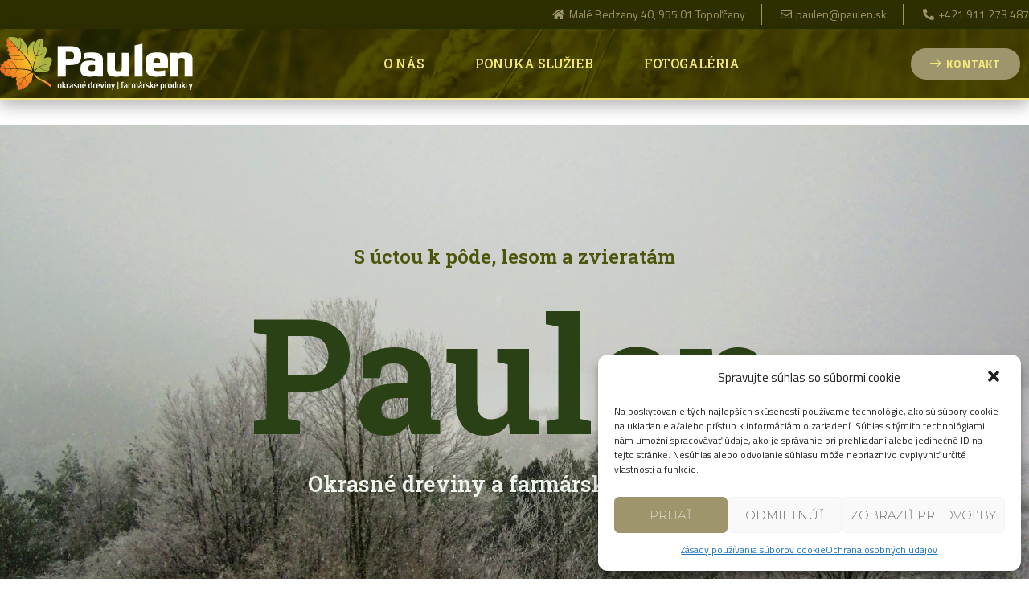

--- FILE ---
content_type: text/html; charset=UTF-8
request_url: https://www.paulen.sk/
body_size: 23237
content:
<!DOCTYPE html><html lang="sk-SK" prefix="og: https://ogp.me/ns#"><head><meta charset="UTF-8"><meta name="viewport" content="width=device-width, initial-scale=1"><link rel="profile" href="https://gmpg.org/xfn/11"><title>Okrasné dreviny | Farmárske produkty | Paulen - Okrasné dreviny a farmárske produkty</title><link rel="stylesheet" href="https://fonts.googleapis.com/css?family=Titillium%20Web%3A400%2C%7CMontserrat%3A200%7CRoboto%20Slab%3A100%2C100italic%2C200%2C200italic%2C300%2C300italic%2C400%2C400italic%2C500%2C500italic%2C600%2C600italic%2C700%2C700italic%2C800%2C800italic%2C900%2C900italic%7CLato%3A100%2C100italic%2C200%2C200italic%2C300%2C300italic%2C400%2C400italic%2C500%2C500italic%2C600%2C600italic%2C700%2C700italic%2C800%2C800italic%2C900%2C900italic%7CTitillium%20Web%3A100%2C100italic%2C200%2C200italic%2C300%2C300italic%2C400%2C400italic%2C500%2C500italic%2C600%2C600italic%2C700%2C700italic%2C800%2C800italic%2C900%2C900italic&subset=latin-ext&display=swap" /><meta name="description" content="Firmu Paulen sme založili v roku 1992 ako pokračovanie rodinnej tradície, ktorá siaha až do roku 1893. Od pôvodných 37 ha sme sa postupne rozrástli na"/><meta name="robots" content="index, follow, max-snippet:-1, max-video-preview:-1, max-image-preview:large"/><link rel="canonical" href="https://www.paulen.sk/" /><meta property="og:locale" content="sk_SK" /><meta property="og:type" content="website" /><meta property="og:title" content="Okrásne dreviny | Farmárske produkty | Paulen - Okrasné dreviny a farmárske produkty" /><meta property="og:description" content="Firmu Paulen sme založili v roku 1992 ako pokračovanie rodinnej tradície, ktorá siaha až do roku 1893. Od pôvodných 37 ha sme sa postupne rozrástli na" /><meta property="og:url" content="https://www.paulen.sk/" /><meta property="og:site_name" content="Okrasné dreviny a farmárske produkty" /><meta property="og:updated_time" content="2025-11-28T11:45:01+01:00" /><meta property="og:image" content="https://www.paulen.sk/wp-content/uploads/2021/08/image_114.jpg" /><meta property="og:image:secure_url" content="https://www.paulen.sk/wp-content/uploads/2021/08/image_114.jpg" /><meta property="og:image:width" content="448" /><meta property="og:image:height" content="299" /><meta property="og:image:alt" content="Okrásne dreviny | Farmárske produkty | Paulen" /><meta property="og:image:type" content="image/jpeg" /><meta name="twitter:card" content="summary_large_image" /><meta name="twitter:title" content="Okrásne dreviny | Farmárske produkty | Paulen - Okrasné dreviny a farmárske produkty" /><meta name="twitter:description" content="Firmu Paulen sme založili v roku 1992 ako pokračovanie rodinnej tradície, ktorá siaha až do roku 1893. Od pôvodných 37 ha sme sa postupne rozrástli na" /><meta name="twitter:image" content="https://www.paulen.sk/wp-content/uploads/2021/08/image_114.jpg" /><meta name="twitter:label1" content="Napísané" /><meta name="twitter:data1" content="sampleshop" /><meta name="twitter:label2" content="Čas na čítanie" /><meta name="twitter:data2" content="Menej ako minútu" /> <script type="application/ld+json" class="rank-math-schema">{"@context":"https://schema.org","@graph":[{"@type":"Organization","@id":"https://www.paulen.sk/#organization","name":"Paulen s.r.o.","url":"https://www.paulen.sk","logo":{"@type":"ImageObject","@id":"https://www.paulen.sk/#logo","url":"https://www.paulen.sk/wp-content/uploads/2021/01/logo-paulen.sk_-1.png","contentUrl":"https://www.paulen.sk/wp-content/uploads/2021/01/logo-paulen.sk_-1.png","caption":"Paulen s.r.o.","inLanguage":"sk-SK","width":"240","height":"66"}},{"@type":"WebSite","@id":"https://www.paulen.sk/#website","url":"https://www.paulen.sk","name":"Paulen s.r.o.","publisher":{"@id":"https://www.paulen.sk/#organization"},"inLanguage":"sk-SK","potentialAction":{"@type":"SearchAction","target":"https://www.paulen.sk/?s={search_term_string}","query-input":"required name=search_term_string"}},{"@type":"ImageObject","@id":"https://www.paulen.sk/wp-content/uploads/2021/08/image_114.jpg","url":"https://www.paulen.sk/wp-content/uploads/2021/08/image_114.jpg","width":"448","height":"299","caption":"Okr\u00e1sne dreviny | Farm\u00e1rske produkty | Paulen","inLanguage":"sk-SK"},{"@type":"WebPage","@id":"https://www.paulen.sk/#webpage","url":"https://www.paulen.sk/","name":"Okrasn\u00e9 dreviny | Farm\u00e1rske produkty | Paulen - Okrasn\u00e9 dreviny a farm\u00e1rske produkty","datePublished":"2021-01-12T14:23:49+01:00","dateModified":"2025-11-28T11:45:01+01:00","about":{"@id":"https://www.paulen.sk/#organization"},"isPartOf":{"@id":"https://www.paulen.sk/#website"},"primaryImageOfPage":{"@id":"https://www.paulen.sk/wp-content/uploads/2021/08/image_114.jpg"},"inLanguage":"sk-SK"}]}</script> <link rel='dns-prefetch' href='//fonts.googleapis.com' /><link rel="alternate" type="application/rss+xml" title="RSS kanál: Okrasné dreviny a farmárske produkty &raquo;" href="https://www.paulen.sk/feed/" /><link rel="alternate" type="application/rss+xml" title="RSS kanál komentárov webu Okrasné dreviny a farmárske produkty &raquo;" href="https://www.paulen.sk/comments/feed/" /><link rel="alternate" title="oEmbed (JSON)" type="application/json+oembed" href="https://www.paulen.sk/wp-json/oembed/1.0/embed?url=https%3A%2F%2Fwww.paulen.sk%2F" /><link rel="alternate" title="oEmbed (XML)" type="text/xml+oembed" href="https://www.paulen.sk/wp-json/oembed/1.0/embed?url=https%3A%2F%2Fwww.paulen.sk%2F&#038;format=xml" /><style id='wp-img-auto-sizes-contain-inline-css'>img:is([sizes=auto i],[sizes^="auto," i]){contain-intrinsic-size:3000px 1500px}</style><link rel='stylesheet' id='astra-theme-css-css' href='https://www.paulen.sk/wp-content/cache/busting/1/wp-content/themes/astra/assets/css/minified/style.min-3.7.9.css' media='all' /><style id='astra-theme-css-inline-css'>html{font-size:93.75%}a,.page-title{color:#fff}a:hover,a:focus{color:#000}body,button,input,select,textarea,.ast-button,.ast-custom-button{font-family:'Titillium Web',sans-serif;font-weight:400;font-size:15px;font-size:1rem}blockquote{color:#000}h1,.entry-content h1,h2,.entry-content h2,h3,.entry-content h3,h4,.entry-content h4,h5,.entry-content h5,h6,.entry-content h6,.site-title,.site-title a{font-family:'Titillium Web',sans-serif;font-weight:400}.ast-site-identity .site-title a{color:#fc9622}.ast-site-identity .site-title a:hover{color:#bbe15b}.site-title{font-size:35px;font-size:2.3333333333333rem;display:block}header .custom-logo-link img{max-width:323px}.astra-logo-svg{width:323px}.ast-archive-description .ast-archive-title{font-size:40px;font-size:2.6666666666667rem}.site-header .site-description{font-size:15px;font-size:1rem;display:none}.entry-title{font-size:40px;font-size:2.6666666666667rem}h1,.entry-content h1{font-size:40px;font-size:2.6666666666667rem;font-weight:600;font-family:'Titillium Web',sans-serif}h2,.entry-content h2{font-size:30px;font-size:2rem;font-weight:600;font-family:'Titillium Web',sans-serif}h3,.entry-content h3{font-size:25px;font-size:1.6666666666667rem;font-weight:600;font-family:'Titillium Web',sans-serif}h4,.entry-content h4{font-size:20px;font-size:1.3333333333333rem;font-family:'Titillium Web',sans-serif}h5,.entry-content h5{font-size:18px;font-size:1.2rem;font-family:'Titillium Web',sans-serif}h6,.entry-content h6{font-size:15px;font-size:1rem;font-family:'Titillium Web',sans-serif}.ast-single-post .entry-title,.page-title{font-size:30px;font-size:2rem}::selection{background-color:#525050;color:#fff}body,h1,.entry-title a,.entry-content h1,h2,.entry-content h2,h3,.entry-content h3,h4,.entry-content h4,h5,.entry-content h5,h6,.entry-content h6{color:#3a3a3a}.tagcloud a:hover,.tagcloud a:focus,.tagcloud a.current-item{color:#000;border-color:#fff;background-color:#fff}input:focus,input[type="text"]:focus,input[type="email"]:focus,input[type="url"]:focus,input[type="password"]:focus,input[type="reset"]:focus,input[type="search"]:focus,textarea:focus{border-color:#fff}input[type="radio"]:checked,input[type=reset],input[type="checkbox"]:checked,input[type="checkbox"]:hover:checked,input[type="checkbox"]:focus:checked,input[type=range]::-webkit-slider-thumb{border-color:#fff;background-color:#fff;box-shadow:none}.site-footer a:hover+.post-count,.site-footer a:focus+.post-count{background:#fff;border-color:#fff}.single .nav-links .nav-previous,.single .nav-links .nav-next{color:#fff}.entry-meta,.entry-meta *{line-height:1.45;color:#fff}.entry-meta a:hover,.entry-meta a:hover *,.entry-meta a:focus,.entry-meta a:focus *,.page-links>.page-link,.page-links .page-link:hover,.post-navigation a:hover{color:#000}#cat option,.secondary .calendar_wrap thead a,.secondary .calendar_wrap thead a:visited{color:#fff}.secondary .calendar_wrap #today,.ast-progress-val span{background:#fff}.secondary a:hover+.post-count,.secondary a:focus+.post-count{background:#fff;border-color:#fff}.calendar_wrap #today>a{color:#000}.page-links .page-link,.single .post-navigation a{color:#fff}.widget-title{font-size:21px;font-size:1.4rem;color:#3a3a3a}.main-header-menu .menu-link,.ast-header-custom-item a{color:#3a3a3a}.main-header-menu .menu-item:hover>.menu-link,.main-header-menu .menu-item:hover>.ast-menu-toggle,.main-header-menu .ast-masthead-custom-menu-items a:hover,.main-header-menu .menu-item.focus>.menu-link,.main-header-menu .menu-item.focus>.ast-menu-toggle,.main-header-menu .current-menu-item>.menu-link,.main-header-menu .current-menu-ancestor>.menu-link,.main-header-menu .current-menu-item>.ast-menu-toggle,.main-header-menu .current-menu-ancestor>.ast-menu-toggle{color:#fff}.header-main-layout-3 .ast-main-header-bar-alignment{margin-right:auto}.header-main-layout-2 .site-header-section-left .ast-site-identity{text-align:left}.ast-logo-title-inline .site-logo-img{padding-right:1em}.ast-header-break-point .ast-mobile-menu-buttons-minimal.menu-toggle{background:transparent;color:#525050}.ast-header-break-point .ast-mobile-menu-buttons-outline.menu-toggle{background:transparent;border:1px solid #525050;color:#525050}.ast-header-break-point .ast-mobile-menu-buttons-fill.menu-toggle{background:#525050}.ast-page-builder-template .hentry{margin:0}.ast-page-builder-template .site-content>.ast-container{max-width:100%;padding:0}.ast-page-builder-template .site-content #primary{padding:0;margin:0}.ast-page-builder-template .no-results{text-align:center;margin:4em auto}.ast-page-builder-template .ast-pagination{padding:2em}.ast-page-builder-template .entry-header.ast-no-title.ast-no-thumbnail{margin-top:0}.ast-page-builder-template .entry-header.ast-header-without-markup{margin-top:0;margin-bottom:0}.ast-page-builder-template .entry-header.ast-no-title.ast-no-meta{margin-bottom:0}.ast-page-builder-template.single .post-navigation{padding-bottom:2em}.ast-page-builder-template.single-post .site-content>.ast-container{max-width:100%}.ast-page-builder-template .entry-header{margin-top:4em;margin-left:auto;margin-right:auto;padding-left:20px;padding-right:20px}.ast-page-builder-template .ast-archive-description{margin-top:4em;margin-left:auto;margin-right:auto;padding-left:20px;padding-right:20px}.single.ast-page-builder-template .entry-header{padding-left:20px;padding-right:20px}.ast-page-builder-template.ast-no-sidebar .entry-content .alignwide{margin-left:0;margin-right:0}.footer-adv .footer-adv-overlay{border-top-style:solid;border-top-color:#7a7a7a}.wp-block-buttons.aligncenter{justify-content:center}@media (min-width:1200px){.wp-block-group .has-background{padding:20px}}@media (min-width:1200px){.ast-page-builder-template.ast-no-sidebar .entry-content .wp-block-cover.alignwide,.ast-page-builder-template.ast-no-sidebar .entry-content .wp-block-cover.alignfull{padding-right:0;padding-left:0}}@media (min-width:1200px){.wp-block-cover-image.alignwide .wp-block-cover__inner-container,.wp-block-cover.alignwide .wp-block-cover__inner-container,.wp-block-cover-image.alignfull .wp-block-cover__inner-container,.wp-block-cover.alignfull .wp-block-cover__inner-container{width:100%}}@media (max-width:921px){.ast-separate-container .ast-article-post,.ast-separate-container .ast-article-single{padding:1.5em 2.14em}.ast-separate-container #primary,.ast-separate-container #secondary{padding:1.5em 0}#primary,#secondary{padding:1.5em 0;margin:0}.ast-left-sidebar #content>.ast-container{display:flex;flex-direction:column-reverse;width:100%}.ast-author-box img.avatar{margin:20px 0 0 0}}@media (min-width:922px){.ast-separate-container.ast-right-sidebar #primary,.ast-separate-container.ast-left-sidebar #primary{border:0}.search-no-results.ast-separate-container #primary{margin-bottom:4em}}.wp-block-button .wp-block-button__link{color:#fff}.wp-block-button .wp-block-button__link:hover,.wp-block-button .wp-block-button__link:focus{color:#fff;background-color:#000;border-color:#000}.wp-block-button .wp-block-button__link{border-style:solid;border-top-width:0;border-right-width:0;border-left-width:0;border-bottom-width:0;border-color:#525050;background-color:#525050;color:#fff;font-family:'Montserrat',sans-serif;font-weight:200;line-height:1;text-transform:uppercase;font-size:10px;font-size:.66666666666667rem;border-radius:2px}.wp-block-buttons .wp-block-button .wp-block-button__link{padding-top:10px;padding-right:40px;padding-bottom:10px;padding-left:40px}.menu-toggle,button,.ast-button,.ast-custom-button,.button,input#submit,input[type="button"],input[type="submit"],input[type="reset"]{border-style:solid;border-top-width:0;border-right-width:0;border-left-width:0;border-bottom-width:0;color:#fff;border-color:#525050;background-color:#525050;border-radius:2px;padding-top:10px;padding-right:40px;padding-bottom:10px;padding-left:40px;font-family:'Montserrat',sans-serif;font-weight:200;font-size:10px;font-size:.66666666666667rem;line-height:1;text-transform:uppercase}button:focus,.menu-toggle:hover,button:hover,.ast-button:hover,.ast-custom-button:hover .button:hover,.ast-custom-button:hover,input[type=reset]:hover,input[type=reset]:focus,input#submit:hover,input#submit:focus,input[type="button"]:hover,input[type="button"]:focus,input[type="submit"]:hover,input[type="submit"]:focus{color:#fff;background-color:#000;border-color:#000}@media (min-width:544px){.ast-container{max-width:100%}}@media (max-width:544px){.ast-separate-container .ast-article-post,.ast-separate-container .ast-article-single,.ast-separate-container .comments-title,.ast-separate-container .ast-archive-description{padding:1.5em 1em}.ast-separate-container #content .ast-container{padding-left:.54em;padding-right:.54em}.ast-separate-container .ast-comment-list li.depth-1{padding:1.5em 1em;margin-bottom:1.5em}.ast-separate-container .ast-comment-list .bypostauthor{padding:.5em}.ast-search-menu-icon.ast-dropdown-active .search-field{width:170px}.site-branding img,.site-header .site-logo-img .custom-logo-link img{max-width:100%}}@media (max-width:921px){.ast-mobile-header-stack .main-header-bar .ast-search-menu-icon{display:inline-block}.ast-header-break-point.ast-header-custom-item-outside .ast-mobile-header-stack .main-header-bar .ast-search-icon{margin:0}.ast-comment-avatar-wrap img{max-width:2.5em}.ast-separate-container .ast-comment-list li.depth-1{padding:1.5em 2.14em}.ast-separate-container .comment-respond{padding:2em 2.14em}.ast-comment-meta{padding:0 1.8888em 1.3333em}}@media (min-width:545px){.ast-page-builder-template .comments-area,.single.ast-page-builder-template .entry-header,.single.ast-page-builder-template .post-navigation,.single.ast-page-builder-template .ast-single-related-posts-container{max-width:1406px;margin-left:auto;margin-right:auto}}.ast-no-sidebar.ast-separate-container .entry-content .alignfull{margin-left:-6.67em;margin-right:-6.67em;width:auto}@media (max-width:1200px){.ast-no-sidebar.ast-separate-container .entry-content .alignfull{margin-left:-2.4em;margin-right:-2.4em}}@media (max-width:768px){.ast-no-sidebar.ast-separate-container .entry-content .alignfull{margin-left:-2.14em;margin-right:-2.14em}}@media (max-width:544px){.ast-no-sidebar.ast-separate-container .entry-content .alignfull{margin-left:-1em;margin-right:-1em}}.ast-no-sidebar.ast-separate-container .entry-content .alignwide{margin-left:-20px;margin-right:-20px}.ast-no-sidebar.ast-separate-container .entry-content .wp-block-column .alignfull,.ast-no-sidebar.ast-separate-container .entry-content .wp-block-column .alignwide{margin-left:auto;margin-right:auto;width:100%}@media (max-width:921px){.site-title{display:block}.ast-archive-description .ast-archive-title{font-size:40px}.site-header .site-description{display:none}.entry-title{font-size:30px}h1,.entry-content h1{font-size:30px}h2,.entry-content h2{font-size:25px}h3,.entry-content h3{font-size:20px}.ast-single-post .entry-title,.page-title{font-size:30px}}@media (max-width:544px){.site-title{display:block}.ast-archive-description .ast-archive-title{font-size:40px}.site-header .site-description{display:none}.entry-title{font-size:30px}h1,.entry-content h1{font-size:30px}h2,.entry-content h2{font-size:25px}h3,.entry-content h3{font-size:20px}.ast-single-post .entry-title,.page-title{font-size:30px}}@media (max-width:921px){html{font-size:85.5%}}@media (max-width:544px){html{font-size:85.5%}}@media (min-width:922px){.ast-container{max-width:1406px}}@font-face{font-family:"Astra";src:url(https://www.paulen.sk/wp-content/themes/astra/assets/fonts/astra.woff) format("woff"),url(https://www.paulen.sk/wp-content/themes/astra/assets/fonts/astra.ttf) format("truetype"),url(https://www.paulen.sk/wp-content/themes/astra/assets/fonts/astra.svg#astra) format("svg");font-weight:400;font-style:normal;font-display:fallback}@media (max-width:921px){.main-header-bar .main-header-bar-navigation{display:none}}.ast-desktop .main-header-menu.submenu-with-border .sub-menu,.ast-desktop .main-header-menu.submenu-with-border .astra-full-megamenu-wrapper{border-color:#000}.ast-desktop .main-header-menu.submenu-with-border .sub-menu{border-top-width:2px;border-right-width:0;border-left-width:0;border-bottom-width:0;border-style:solid}.ast-desktop .main-header-menu.submenu-with-border .sub-menu .sub-menu{top:-2px}.ast-desktop .main-header-menu.submenu-with-border .sub-menu .menu-link,.ast-desktop .main-header-menu.submenu-with-border .children .menu-link{border-bottom-width:0;border-style:solid;border-color:#eaeaea}@media (min-width:922px){.main-header-menu .sub-menu .menu-item.ast-left-align-sub-menu:hover>.sub-menu,.main-header-menu .sub-menu .menu-item.ast-left-align-sub-menu.focus>.sub-menu{margin-left:0}}.ast-small-footer{border-top-style:solid;border-top-width:1px;border-top-color:#7a7a7a}.ast-small-footer-wrap{text-align:center}.ast-header-break-point.ast-header-custom-item-inside .main-header-bar .main-header-bar-navigation .ast-search-icon{display:none}.ast-header-break-point.ast-header-custom-item-inside .main-header-bar .ast-search-menu-icon .search-form{padding:0;display:block;overflow:hidden}.ast-header-break-point .ast-header-custom-item .widget:last-child{margin-bottom:1em}.ast-header-custom-item .widget{margin:.5em;display:inline-block;vertical-align:middle}.ast-header-custom-item .widget p{margin-bottom:0}.ast-header-custom-item .widget li{width:auto}.ast-header-custom-item-inside .button-custom-menu-item .menu-link{display:none}.ast-header-custom-item-inside.ast-header-break-point .button-custom-menu-item .ast-custom-button-link{display:none}.ast-header-custom-item-inside.ast-header-break-point .button-custom-menu-item .menu-link{display:block}.ast-header-break-point.ast-header-custom-item-outside .main-header-bar .ast-search-icon{margin-right:1em}.ast-header-break-point.ast-header-custom-item-inside .main-header-bar .ast-search-menu-icon .search-field,.ast-header-break-point.ast-header-custom-item-inside .main-header-bar .ast-search-menu-icon.ast-inline-search .search-field{width:100%;padding-right:5.5em}.ast-header-break-point.ast-header-custom-item-inside .main-header-bar .ast-search-menu-icon .search-submit{display:block;position:absolute;height:100%;top:0;right:0;padding:0 1em;border-radius:0}.ast-header-break-point .ast-header-custom-item .ast-masthead-custom-menu-items{padding-left:20px;padding-right:20px;margin-bottom:1em;margin-top:1em}.ast-header-custom-item-inside.ast-header-break-point .button-custom-menu-item{padding-left:0;padding-right:0;margin-top:0;margin-bottom:0}.astra-icon-down_arrow::after{content:"\e900";font-family:Astra}.astra-icon-close::after{content:"\e5cd";font-family:Astra}.astra-icon-drag_handle::after{content:"\e25d";font-family:Astra}.astra-icon-format_align_justify::after{content:"\e235";font-family:Astra}.astra-icon-menu::after{content:"\e5d2";font-family:Astra}.astra-icon-reorder::after{content:"\e8fe";font-family:Astra}.astra-icon-search::after{content:"\e8b6";font-family:Astra}.astra-icon-zoom_in::after{content:"\e56b";font-family:Astra}.astra-icon-check-circle::after{content:"\e901";font-family:Astra}.astra-icon-shopping-cart::after{content:"\f07a";font-family:Astra}.astra-icon-shopping-bag::after{content:"\f290";font-family:Astra}.astra-icon-shopping-basket::after{content:"\f291";font-family:Astra}.astra-icon-circle-o::after{content:"\e903";font-family:Astra}.astra-icon-certificate::after{content:"\e902";font-family:Astra}blockquote{padding:1.2em}:root .has-ast-global-color-0-color{color:var(--ast-global-color-0)}:root .has-ast-global-color-0-background-color{background-color:var(--ast-global-color-0)}:root .wp-block-button .has-ast-global-color-0-color{color:var(--ast-global-color-0)}:root .wp-block-button .has-ast-global-color-0-background-color{background-color:var(--ast-global-color-0)}:root .has-ast-global-color-1-color{color:var(--ast-global-color-1)}:root .has-ast-global-color-1-background-color{background-color:var(--ast-global-color-1)}:root .wp-block-button .has-ast-global-color-1-color{color:var(--ast-global-color-1)}:root .wp-block-button .has-ast-global-color-1-background-color{background-color:var(--ast-global-color-1)}:root .has-ast-global-color-2-color{color:var(--ast-global-color-2)}:root .has-ast-global-color-2-background-color{background-color:var(--ast-global-color-2)}:root .wp-block-button .has-ast-global-color-2-color{color:var(--ast-global-color-2)}:root .wp-block-button .has-ast-global-color-2-background-color{background-color:var(--ast-global-color-2)}:root .has-ast-global-color-3-color{color:var(--ast-global-color-3)}:root .has-ast-global-color-3-background-color{background-color:var(--ast-global-color-3)}:root .wp-block-button .has-ast-global-color-3-color{color:var(--ast-global-color-3)}:root .wp-block-button .has-ast-global-color-3-background-color{background-color:var(--ast-global-color-3)}:root .has-ast-global-color-4-color{color:var(--ast-global-color-4)}:root .has-ast-global-color-4-background-color{background-color:var(--ast-global-color-4)}:root .wp-block-button .has-ast-global-color-4-color{color:var(--ast-global-color-4)}:root .wp-block-button .has-ast-global-color-4-background-color{background-color:var(--ast-global-color-4)}:root .has-ast-global-color-5-color{color:var(--ast-global-color-5)}:root .has-ast-global-color-5-background-color{background-color:var(--ast-global-color-5)}:root .wp-block-button .has-ast-global-color-5-color{color:var(--ast-global-color-5)}:root .wp-block-button .has-ast-global-color-5-background-color{background-color:var(--ast-global-color-5)}:root .has-ast-global-color-6-color{color:var(--ast-global-color-6)}:root .has-ast-global-color-6-background-color{background-color:var(--ast-global-color-6)}:root .wp-block-button .has-ast-global-color-6-color{color:var(--ast-global-color-6)}:root .wp-block-button .has-ast-global-color-6-background-color{background-color:var(--ast-global-color-6)}:root .has-ast-global-color-7-color{color:var(--ast-global-color-7)}:root .has-ast-global-color-7-background-color{background-color:var(--ast-global-color-7)}:root .wp-block-button .has-ast-global-color-7-color{color:var(--ast-global-color-7)}:root .wp-block-button .has-ast-global-color-7-background-color{background-color:var(--ast-global-color-7)}:root .has-ast-global-color-8-color{color:var(--ast-global-color-8)}:root .has-ast-global-color-8-background-color{background-color:var(--ast-global-color-8)}:root .wp-block-button .has-ast-global-color-8-color{color:var(--ast-global-color-8)}:root .wp-block-button .has-ast-global-color-8-background-color{background-color:var(--ast-global-color-8)}:root{--ast-global-color-0:#0170B9;--ast-global-color-1:#3a3a3a;--ast-global-color-2:#3a3a3a;--ast-global-color-3:#4B4F58;--ast-global-color-4:#F5F5F5;--ast-global-color-5:#FFF;--ast-global-color-6:#F2F5F7;--ast-global-color-7:#424242;--ast-global-color-8:#000}.ast-breadcrumbs .trail-browse,.ast-breadcrumbs .trail-items,.ast-breadcrumbs .trail-items li{display:inline-block;margin:0;padding:0;border:none;background:inherit;text-indent:0}.ast-breadcrumbs .trail-browse{font-size:inherit;font-style:inherit;font-weight:inherit;color:inherit}.ast-breadcrumbs .trail-items{list-style:none}.trail-items li::after{padding:0 .3em;content:"\00bb"}.trail-items li:last-of-type::after{display:none}h1,.entry-content h1,h2,.entry-content h2,h3,.entry-content h3,h4,.entry-content h4,h5,.entry-content h5,h6,.entry-content h6{color:var(--ast-global-color-2)}.elementor-widget-heading .elementor-heading-title{margin:0}.elementor-post.elementor-grid-item.hentry{margin-bottom:0}.woocommerce div.product .elementor-element.elementor-products-grid .related.products ul.products li.product,.elementor-element .elementor-wc-products .woocommerce[class*='columns-'] ul.products li.product{width:auto;margin:0;float:none}.ast-left-sidebar .elementor-section.elementor-section-stretched,.ast-right-sidebar .elementor-section.elementor-section-stretched{max-width:100%;left:0!important}.elementor-template-full-width .ast-container{display:block}@media (max-width:544px){.elementor-element .elementor-wc-products .woocommerce[class*="columns-"] ul.products li.product{width:auto;margin:0}.elementor-element .woocommerce .woocommerce-result-count{float:none}}.ast-header-break-point .main-header-bar{border-bottom-width:1px}@media (min-width:922px){.main-header-bar{border-bottom-width:1px}}.main-header-menu .menu-item,#astra-footer-menu .menu-item,.main-header-bar .ast-masthead-custom-menu-items{-js-display:flex;display:flex;-webkit-box-pack:center;-webkit-justify-content:center;-moz-box-pack:center;-ms-flex-pack:center;justify-content:center;-webkit-box-orient:vertical;-webkit-box-direction:normal;-webkit-flex-direction:column;-moz-box-orient:vertical;-moz-box-direction:normal;-ms-flex-direction:column;flex-direction:column}.main-header-menu>.menu-item>.menu-link,#astra-footer-menu>.menu-item>.menu-link{height:100%;-webkit-box-align:center;-webkit-align-items:center;-moz-box-align:center;-ms-flex-align:center;align-items:center;-js-display:flex;display:flex}.ast-primary-menu-disabled .main-header-bar .ast-masthead-custom-menu-items{flex:unset}.main-header-menu .sub-menu .menu-item.menu-item-has-children>.menu-link:after{position:absolute;right:1em;top:50%;transform:translate(0,-50%) rotate(270deg)}.ast-header-break-point .main-header-bar .main-header-bar-navigation .page_item_has_children>.ast-menu-toggle::before,.ast-header-break-point .main-header-bar .main-header-bar-navigation .menu-item-has-children>.ast-menu-toggle::before,.ast-mobile-popup-drawer .main-header-bar-navigation .menu-item-has-children>.ast-menu-toggle::before,.ast-header-break-point .ast-mobile-header-wrap .main-header-bar-navigation .menu-item-has-children>.ast-menu-toggle::before{font-weight:700;content:"\e900";font-family:Astra;text-decoration:inherit;display:inline-block}.ast-header-break-point .main-navigation ul.sub-menu .menu-item .menu-link:before{content:"\e900";font-family:Astra;font-size:.65em;text-decoration:inherit;display:inline-block;transform:translate(0,-2px) rotateZ(270deg);margin-right:5px}.widget_search .search-form:after{font-family:Astra;font-size:1.2em;font-weight:400;content:"\e8b6";position:absolute;top:50%;right:15px;transform:translate(0,-50%)}.astra-search-icon::before{content:"\e8b6";font-family:Astra;font-style:normal;font-weight:400;text-decoration:inherit;text-align:center;-webkit-font-smoothing:antialiased;-moz-osx-font-smoothing:grayscale;z-index:3}.main-header-bar .main-header-bar-navigation .page_item_has_children>a:after,.main-header-bar .main-header-bar-navigation .menu-item-has-children>a:after,.site-header-focus-item .main-header-bar-navigation .menu-item-has-children>.menu-link:after{content:"\e900";display:inline-block;font-family:Astra;font-size:.6rem;font-weight:700;text-rendering:auto;-webkit-font-smoothing:antialiased;-moz-osx-font-smoothing:grayscale;margin-left:10px;line-height:normal}.ast-mobile-popup-drawer .main-header-bar-navigation .ast-submenu-expanded>.ast-menu-toggle::before{transform:rotateX(180deg)}.ast-header-break-point .main-header-bar-navigation .menu-item-has-children>.menu-link:after{display:none}.ast-separate-container .blog-layout-1,.ast-separate-container .blog-layout-2,.ast-separate-container .blog-layout-3{background-color:transparent;background-image:none}.ast-separate-container .ast-article-post{background-color:var(--ast-global-color-5);}@media (max-width:921px){.ast-separate-container .ast-article-post{background-color:var(--ast-global-color-5);}}@media (max-width:544px){.ast-separate-container .ast-article-post{background-color:var(--ast-global-color-5);}}.ast-separate-container .ast-article-single:not(.ast-related-post),.ast-separate-container .comments-area .comment-respond,.ast-separate-container .comments-area .ast-comment-list li,.ast-separate-container .ast-woocommerce-container,.ast-separate-container .error-404,.ast-separate-container .no-results,.single.ast-separate-container .ast-author-meta,.ast-separate-container .related-posts-title-wrapper,.ast-separate-container.ast-two-container #secondary .widget,.ast-separate-container .comments-count-wrapper,.ast-box-layout.ast-plain-container .site-content,.ast-padded-layout.ast-plain-container .site-content,.ast-separate-container .comments-area .comments-title{background-color:var(--ast-global-color-5);}@media (max-width:921px){.ast-separate-container .ast-article-single:not(.ast-related-post),.ast-separate-container .comments-area .comment-respond,.ast-separate-container .comments-area .ast-comment-list li,.ast-separate-container .ast-woocommerce-container,.ast-separate-container .error-404,.ast-separate-container .no-results,.single.ast-separate-container .ast-author-meta,.ast-separate-container .related-posts-title-wrapper,.ast-separate-container.ast-two-container #secondary .widget,.ast-separate-container .comments-count-wrapper,.ast-box-layout.ast-plain-container .site-content,.ast-padded-layout.ast-plain-container .site-content,.ast-separate-container .comments-area .comments-title{background-color:var(--ast-global-color-5);}}@media (max-width:544px){.ast-separate-container .ast-article-single:not(.ast-related-post),.ast-separate-container .comments-area .comment-respond,.ast-separate-container .comments-area .ast-comment-list li,.ast-separate-container .ast-woocommerce-container,.ast-separate-container .error-404,.ast-separate-container .no-results,.single.ast-separate-container .ast-author-meta,.ast-separate-container .related-posts-title-wrapper,.ast-separate-container.ast-two-container #secondary .widget,.ast-separate-container .comments-count-wrapper,.ast-box-layout.ast-plain-container .site-content,.ast-padded-layout.ast-plain-container .site-content,.ast-separate-container .comments-area .comments-title{background-color:var(--ast-global-color-5);}}:root{--e-global-color-astglobalcolor0:#0170B9;--e-global-color-astglobalcolor1:#3a3a3a;--e-global-color-astglobalcolor2:#3a3a3a;--e-global-color-astglobalcolor3:#4B4F58;--e-global-color-astglobalcolor4:#F5F5F5;--e-global-color-astglobalcolor5:#FFF;--e-global-color-astglobalcolor6:#F2F5F7;--e-global-color-astglobalcolor7:#424242;--e-global-color-astglobalcolor8:#000}</style><link rel='stylesheet' id='astra-menu-animation-css' href='https://www.paulen.sk/wp-content/cache/busting/1/wp-content/themes/astra/assets/css/minified/menu-animation.min-3.7.9.css' media='all' /><style id='wp-emoji-styles-inline-css'>img.wp-smiley,img.emoji{display:inline!important;border:none!important;box-shadow:none!important;height:1em!important;width:1em!important;margin:0 0.07em!important;vertical-align:-0.1em!important;background:none!important;padding:0!important}</style><link rel='stylesheet' id='wp-block-library-css' href='https://www.paulen.sk/wp-includes/css/dist/block-library/style.min.css' media='all' /><style id='global-styles-inline-css'>:root{--wp--preset--aspect-ratio--square:1;--wp--preset--aspect-ratio--4-3:4/3;--wp--preset--aspect-ratio--3-4:3/4;--wp--preset--aspect-ratio--3-2:3/2;--wp--preset--aspect-ratio--2-3:2/3;--wp--preset--aspect-ratio--16-9:16/9;--wp--preset--aspect-ratio--9-16:9/16;--wp--preset--color--black:#000;--wp--preset--color--cyan-bluish-gray:#abb8c3;--wp--preset--color--white:#fff;--wp--preset--color--pale-pink:#f78da7;--wp--preset--color--vivid-red:#cf2e2e;--wp--preset--color--luminous-vivid-orange:#ff6900;--wp--preset--color--luminous-vivid-amber:#fcb900;--wp--preset--color--light-green-cyan:#7bdcb5;--wp--preset--color--vivid-green-cyan:#00d084;--wp--preset--color--pale-cyan-blue:#8ed1fc;--wp--preset--color--vivid-cyan-blue:#0693e3;--wp--preset--color--vivid-purple:#9b51e0;--wp--preset--color--ast-global-color-0:var(--ast-global-color-0);--wp--preset--color--ast-global-color-1:var(--ast-global-color-1);--wp--preset--color--ast-global-color-2:var(--ast-global-color-2);--wp--preset--color--ast-global-color-3:var(--ast-global-color-3);--wp--preset--color--ast-global-color-4:var(--ast-global-color-4);--wp--preset--color--ast-global-color-5:var(--ast-global-color-5);--wp--preset--color--ast-global-color-6:var(--ast-global-color-6);--wp--preset--color--ast-global-color-7:var(--ast-global-color-7);--wp--preset--color--ast-global-color-8:var(--ast-global-color-8);--wp--preset--gradient--vivid-cyan-blue-to-vivid-purple:linear-gradient(135deg,rgb(6,147,227) 0%,rgb(155,81,224) 100%);--wp--preset--gradient--light-green-cyan-to-vivid-green-cyan:linear-gradient(135deg,rgb(122,220,180) 0%,rgb(0,208,130) 100%);--wp--preset--gradient--luminous-vivid-amber-to-luminous-vivid-orange:linear-gradient(135deg,rgb(252,185,0) 0%,rgb(255,105,0) 100%);--wp--preset--gradient--luminous-vivid-orange-to-vivid-red:linear-gradient(135deg,rgb(255,105,0) 0%,rgb(207,46,46) 100%);--wp--preset--gradient--very-light-gray-to-cyan-bluish-gray:linear-gradient(135deg,rgb(238,238,238) 0%,rgb(169,184,195) 100%);--wp--preset--gradient--cool-to-warm-spectrum:linear-gradient(135deg,rgb(74,234,220) 0%,rgb(151,120,209) 20%,rgb(207,42,186) 40%,rgb(238,44,130) 60%,rgb(251,105,98) 80%,rgb(254,248,76) 100%);--wp--preset--gradient--blush-light-purple:linear-gradient(135deg,rgb(255,206,236) 0%,rgb(152,150,240) 100%);--wp--preset--gradient--blush-bordeaux:linear-gradient(135deg,rgb(254,205,165) 0%,rgb(254,45,45) 50%,rgb(107,0,62) 100%);--wp--preset--gradient--luminous-dusk:linear-gradient(135deg,rgb(255,203,112) 0%,rgb(199,81,192) 50%,rgb(65,88,208) 100%);--wp--preset--gradient--pale-ocean:linear-gradient(135deg,rgb(255,245,203) 0%,rgb(182,227,212) 50%,rgb(51,167,181) 100%);--wp--preset--gradient--electric-grass:linear-gradient(135deg,rgb(202,248,128) 0%,rgb(113,206,126) 100%);--wp--preset--gradient--midnight:linear-gradient(135deg,rgb(2,3,129) 0%,rgb(40,116,252) 100%);--wp--preset--font-size--small:13px;--wp--preset--font-size--medium:20px;--wp--preset--font-size--large:36px;--wp--preset--font-size--x-large:42px;--wp--preset--spacing--20:.44rem;--wp--preset--spacing--30:.67rem;--wp--preset--spacing--40:1rem;--wp--preset--spacing--50:1.5rem;--wp--preset--spacing--60:2.25rem;--wp--preset--spacing--70:3.38rem;--wp--preset--spacing--80:5.06rem;--wp--preset--shadow--natural:6px 6px 9px rgba(0,0,0,.2);--wp--preset--shadow--deep:12px 12px 50px rgba(0,0,0,.4);--wp--preset--shadow--sharp:6px 6px 0 rgba(0,0,0,.2);--wp--preset--shadow--outlined:6px 6px 0 -3px rgb(255,255,255),6px 6px rgb(0,0,0);--wp--preset--shadow--crisp:6px 6px 0 rgb(0,0,0)}:root{--wp--style--global--content-size:var(--ast-content-width-size);--wp--style--global--wide-size:1200px}:where(body){margin:0}.wp-site-blocks>.alignleft{float:left;margin-right:2em}.wp-site-blocks>.alignright{float:right;margin-left:2em}.wp-site-blocks>.aligncenter{justify-content:center;margin-left:auto;margin-right:auto}:where(.is-layout-flex){gap:.5em}:where(.is-layout-grid){gap:.5em}.is-layout-flow>.alignleft{float:left;margin-inline-start:0;margin-inline-end:2em}.is-layout-flow>.alignright{float:right;margin-inline-start:2em;margin-inline-end:0}.is-layout-flow>.aligncenter{margin-left:auto!important;margin-right:auto!important}.is-layout-constrained>.alignleft{float:left;margin-inline-start:0;margin-inline-end:2em}.is-layout-constrained>.alignright{float:right;margin-inline-start:2em;margin-inline-end:0}.is-layout-constrained>.aligncenter{margin-left:auto!important;margin-right:auto!important}.is-layout-constrained>:where(:not(.alignleft):not(.alignright):not(.alignfull)){max-width:var(--wp--style--global--content-size);margin-left:auto!important;margin-right:auto!important}.is-layout-constrained>.alignwide{max-width:var(--wp--style--global--wide-size)}body .is-layout-flex{display:flex}.is-layout-flex{flex-wrap:wrap;align-items:center}.is-layout-flex>:is(*,div){margin:0}body .is-layout-grid{display:grid}.is-layout-grid>:is(*,div){margin:0}body{padding-top:0;padding-right:0;padding-bottom:0;padding-left:0}a:where(:not(.wp-element-button)){text-decoration:underline}:root :where(.wp-element-button,.wp-block-button__link){background-color:#32373c;border-width:0;color:#fff;font-family:inherit;font-size:inherit;font-style:inherit;font-weight:inherit;letter-spacing:inherit;line-height:inherit;padding-top:calc(0.667em + 2px);padding-right:calc(1.333em + 2px);padding-bottom:calc(0.667em + 2px);padding-left:calc(1.333em + 2px);text-decoration:none;text-transform:inherit}.has-black-color{color:var(--wp--preset--color--black)!important}.has-cyan-bluish-gray-color{color:var(--wp--preset--color--cyan-bluish-gray)!important}.has-white-color{color:var(--wp--preset--color--white)!important}.has-pale-pink-color{color:var(--wp--preset--color--pale-pink)!important}.has-vivid-red-color{color:var(--wp--preset--color--vivid-red)!important}.has-luminous-vivid-orange-color{color:var(--wp--preset--color--luminous-vivid-orange)!important}.has-luminous-vivid-amber-color{color:var(--wp--preset--color--luminous-vivid-amber)!important}.has-light-green-cyan-color{color:var(--wp--preset--color--light-green-cyan)!important}.has-vivid-green-cyan-color{color:var(--wp--preset--color--vivid-green-cyan)!important}.has-pale-cyan-blue-color{color:var(--wp--preset--color--pale-cyan-blue)!important}.has-vivid-cyan-blue-color{color:var(--wp--preset--color--vivid-cyan-blue)!important}.has-vivid-purple-color{color:var(--wp--preset--color--vivid-purple)!important}.has-ast-global-color-0-color{color:var(--wp--preset--color--ast-global-color-0)!important}.has-ast-global-color-1-color{color:var(--wp--preset--color--ast-global-color-1)!important}.has-ast-global-color-2-color{color:var(--wp--preset--color--ast-global-color-2)!important}.has-ast-global-color-3-color{color:var(--wp--preset--color--ast-global-color-3)!important}.has-ast-global-color-4-color{color:var(--wp--preset--color--ast-global-color-4)!important}.has-ast-global-color-5-color{color:var(--wp--preset--color--ast-global-color-5)!important}.has-ast-global-color-6-color{color:var(--wp--preset--color--ast-global-color-6)!important}.has-ast-global-color-7-color{color:var(--wp--preset--color--ast-global-color-7)!important}.has-ast-global-color-8-color{color:var(--wp--preset--color--ast-global-color-8)!important}.has-black-background-color{background-color:var(--wp--preset--color--black)!important}.has-cyan-bluish-gray-background-color{background-color:var(--wp--preset--color--cyan-bluish-gray)!important}.has-white-background-color{background-color:var(--wp--preset--color--white)!important}.has-pale-pink-background-color{background-color:var(--wp--preset--color--pale-pink)!important}.has-vivid-red-background-color{background-color:var(--wp--preset--color--vivid-red)!important}.has-luminous-vivid-orange-background-color{background-color:var(--wp--preset--color--luminous-vivid-orange)!important}.has-luminous-vivid-amber-background-color{background-color:var(--wp--preset--color--luminous-vivid-amber)!important}.has-light-green-cyan-background-color{background-color:var(--wp--preset--color--light-green-cyan)!important}.has-vivid-green-cyan-background-color{background-color:var(--wp--preset--color--vivid-green-cyan)!important}.has-pale-cyan-blue-background-color{background-color:var(--wp--preset--color--pale-cyan-blue)!important}.has-vivid-cyan-blue-background-color{background-color:var(--wp--preset--color--vivid-cyan-blue)!important}.has-vivid-purple-background-color{background-color:var(--wp--preset--color--vivid-purple)!important}.has-ast-global-color-0-background-color{background-color:var(--wp--preset--color--ast-global-color-0)!important}.has-ast-global-color-1-background-color{background-color:var(--wp--preset--color--ast-global-color-1)!important}.has-ast-global-color-2-background-color{background-color:var(--wp--preset--color--ast-global-color-2)!important}.has-ast-global-color-3-background-color{background-color:var(--wp--preset--color--ast-global-color-3)!important}.has-ast-global-color-4-background-color{background-color:var(--wp--preset--color--ast-global-color-4)!important}.has-ast-global-color-5-background-color{background-color:var(--wp--preset--color--ast-global-color-5)!important}.has-ast-global-color-6-background-color{background-color:var(--wp--preset--color--ast-global-color-6)!important}.has-ast-global-color-7-background-color{background-color:var(--wp--preset--color--ast-global-color-7)!important}.has-ast-global-color-8-background-color{background-color:var(--wp--preset--color--ast-global-color-8)!important}.has-black-border-color{border-color:var(--wp--preset--color--black)!important}.has-cyan-bluish-gray-border-color{border-color:var(--wp--preset--color--cyan-bluish-gray)!important}.has-white-border-color{border-color:var(--wp--preset--color--white)!important}.has-pale-pink-border-color{border-color:var(--wp--preset--color--pale-pink)!important}.has-vivid-red-border-color{border-color:var(--wp--preset--color--vivid-red)!important}.has-luminous-vivid-orange-border-color{border-color:var(--wp--preset--color--luminous-vivid-orange)!important}.has-luminous-vivid-amber-border-color{border-color:var(--wp--preset--color--luminous-vivid-amber)!important}.has-light-green-cyan-border-color{border-color:var(--wp--preset--color--light-green-cyan)!important}.has-vivid-green-cyan-border-color{border-color:var(--wp--preset--color--vivid-green-cyan)!important}.has-pale-cyan-blue-border-color{border-color:var(--wp--preset--color--pale-cyan-blue)!important}.has-vivid-cyan-blue-border-color{border-color:var(--wp--preset--color--vivid-cyan-blue)!important}.has-vivid-purple-border-color{border-color:var(--wp--preset--color--vivid-purple)!important}.has-ast-global-color-0-border-color{border-color:var(--wp--preset--color--ast-global-color-0)!important}.has-ast-global-color-1-border-color{border-color:var(--wp--preset--color--ast-global-color-1)!important}.has-ast-global-color-2-border-color{border-color:var(--wp--preset--color--ast-global-color-2)!important}.has-ast-global-color-3-border-color{border-color:var(--wp--preset--color--ast-global-color-3)!important}.has-ast-global-color-4-border-color{border-color:var(--wp--preset--color--ast-global-color-4)!important}.has-ast-global-color-5-border-color{border-color:var(--wp--preset--color--ast-global-color-5)!important}.has-ast-global-color-6-border-color{border-color:var(--wp--preset--color--ast-global-color-6)!important}.has-ast-global-color-7-border-color{border-color:var(--wp--preset--color--ast-global-color-7)!important}.has-ast-global-color-8-border-color{border-color:var(--wp--preset--color--ast-global-color-8)!important}.has-vivid-cyan-blue-to-vivid-purple-gradient-background{background:var(--wp--preset--gradient--vivid-cyan-blue-to-vivid-purple)!important}.has-light-green-cyan-to-vivid-green-cyan-gradient-background{background:var(--wp--preset--gradient--light-green-cyan-to-vivid-green-cyan)!important}.has-luminous-vivid-amber-to-luminous-vivid-orange-gradient-background{background:var(--wp--preset--gradient--luminous-vivid-amber-to-luminous-vivid-orange)!important}.has-luminous-vivid-orange-to-vivid-red-gradient-background{background:var(--wp--preset--gradient--luminous-vivid-orange-to-vivid-red)!important}.has-very-light-gray-to-cyan-bluish-gray-gradient-background{background:var(--wp--preset--gradient--very-light-gray-to-cyan-bluish-gray)!important}.has-cool-to-warm-spectrum-gradient-background{background:var(--wp--preset--gradient--cool-to-warm-spectrum)!important}.has-blush-light-purple-gradient-background{background:var(--wp--preset--gradient--blush-light-purple)!important}.has-blush-bordeaux-gradient-background{background:var(--wp--preset--gradient--blush-bordeaux)!important}.has-luminous-dusk-gradient-background{background:var(--wp--preset--gradient--luminous-dusk)!important}.has-pale-ocean-gradient-background{background:var(--wp--preset--gradient--pale-ocean)!important}.has-electric-grass-gradient-background{background:var(--wp--preset--gradient--electric-grass)!important}.has-midnight-gradient-background{background:var(--wp--preset--gradient--midnight)!important}.has-small-font-size{font-size:var(--wp--preset--font-size--small)!important}.has-medium-font-size{font-size:var(--wp--preset--font-size--medium)!important}.has-large-font-size{font-size:var(--wp--preset--font-size--large)!important}.has-x-large-font-size{font-size:var(--wp--preset--font-size--x-large)!important}</style><link rel='stylesheet' id='child-theme-generator-css' href='https://www.paulen.sk/wp-content/cache/busting/1/wp-content/plugins/child-theme-generator/public/css/child-theme-generator-public-1.0.0.css' media='all' /><link rel='stylesheet' id='woocommerce-layout-css' href='https://www.paulen.sk/wp-content/cache/busting/1/wp-content/themes/astra/assets/css/minified/compatibility/woocommerce/woocommerce-layout.min-3.7.9.css' media='all' /><link rel='stylesheet' id='woocommerce-smallscreen-css' href='https://www.paulen.sk/wp-content/cache/busting/1/wp-content/themes/astra/assets/css/minified/compatibility/woocommerce/woocommerce-smallscreen.min-3.7.9.css' media='only screen and (max-width: 921px)' /><link rel='stylesheet' id='woocommerce-general-css' href='https://www.paulen.sk/wp-content/cache/busting/1/wp-content/themes/astra/assets/css/minified/compatibility/woocommerce/woocommerce.min-3.7.9.css' media='all' /><style id='woocommerce-general-inline-css'>#customer_details h3:not(.elementor-widget-woocommerce-checkout-page h3){font-size:1.2rem;padding:20px 0 14px;margin:0 0 20px;border-bottom:1px solid #ebebeb}form #order_review_heading:not(.elementor-widget-woocommerce-checkout-page #order_review_heading){border-width:2px 2px 0 2px;border-style:solid;font-size:1.2rem;margin:0;padding:1.5em 1.5em 1em;border-color:#ebebeb}form #order_review:not(.elementor-widget-woocommerce-checkout-page #order_review){padding:0 2em;border-width:0 2px 2px;border-style:solid;border-color:#ebebeb}ul#shipping_method li:not(.elementor-widget-woocommerce-cart #shipping_method li){margin:0;padding:.25em 0 .25em 22px;text-indent:-22px;list-style:none outside}.woocommerce span.onsale,.wc-block-grid__product .wc-block-grid__product-onsale{background-color:#525050;color:#fff}.woocommerce a.button,.woocommerce button.button,.woocommerce .woocommerce-message a.button,.woocommerce #respond input#submit.alt,.woocommerce a.button.alt,.woocommerce button.button.alt,.woocommerce input.button.alt,.woocommerce input.button,.woocommerce input.button:disabled,.woocommerce input.button:disabled[disabled],.woocommerce input.button:disabled:hover,.woocommerce input.button:disabled[disabled]:hover,.woocommerce #respond input#submit,.woocommerce button.button.alt.disabled,.wc-block-grid__products .wc-block-grid__product .wp-block-button__link,.wc-block-grid__product-onsale{color:#fff;border-color:#525050;background-color:#525050}.woocommerce a.button:hover,.woocommerce button.button:hover,.woocommerce .woocommerce-message a.button:hover,.woocommerce #respond input#submit:hover,.woocommerce #respond input#submit.alt:hover,.woocommerce a.button.alt:hover,.woocommerce button.button.alt:hover,.woocommerce input.button.alt:hover,.woocommerce input.button:hover,.woocommerce button.button.alt.disabled:hover,.wc-block-grid__products .wc-block-grid__product .wp-block-button__link:hover{color:#fff;border-color:#000;background-color:#000}.woocommerce-message,.woocommerce-info{border-top-color:#fff}.woocommerce-message::before,.woocommerce-info::before{color:#fff}.woocommerce ul.products li.product .price,.woocommerce div.product p.price,.woocommerce div.product span.price,.widget_layered_nav_filters ul li.chosen a,.woocommerce-page ul.products li.product .ast-woo-product-category,.wc-layered-nav-rating a{color:#3a3a3a}.woocommerce nav.woocommerce-pagination ul,.woocommerce nav.woocommerce-pagination ul li{border-color:#fff}.woocommerce nav.woocommerce-pagination ul li a:focus,.woocommerce nav.woocommerce-pagination ul li a:hover,.woocommerce nav.woocommerce-pagination ul li span.current{background:#fff;color:#fff}.woocommerce-MyAccount-navigation-link.is-active a{color:#000}.woocommerce .widget_price_filter .ui-slider .ui-slider-range,.woocommerce .widget_price_filter .ui-slider .ui-slider-handle{background-color:#fff}.woocommerce a.button,.woocommerce button.button,.woocommerce .woocommerce-message a.button,.woocommerce #respond input#submit.alt,.woocommerce a.button.alt,.woocommerce button.button.alt,.woocommerce input.button.alt,.woocommerce input.button,.woocommerce-cart table.cart td.actions .button,.woocommerce form.checkout_coupon .button,.woocommerce #respond input#submit,.wc-block-grid__products .wc-block-grid__product .wp-block-button__link{border-radius:2px;padding-top:10px;padding-right:40px;padding-bottom:10px;padding-left:40px}.woocommerce .star-rating,.woocommerce .comment-form-rating .stars a,.woocommerce .star-rating::before{color:#fff}.woocommerce div.product .woocommerce-tabs ul.tabs li.active:before{background:#fff}.woocommerce a.remove:hover{color:#fff;border-color:#fff;background-color:#fff}.ast-site-header-cart a{color:#3a3a3a}.ast-site-header-cart a:focus,.ast-site-header-cart a:hover,.ast-site-header-cart .current-menu-item a{color:#fff}.ast-cart-menu-wrap .count,.ast-cart-menu-wrap .count:after{border-color:#fff;color:#fff}.ast-cart-menu-wrap:hover .count{color:#fff;background-color:#fff}.ast-site-header-cart .widget_shopping_cart .total .woocommerce-Price-amount{color:#fff}.woocommerce a.remove:hover,.ast-woocommerce-cart-menu .main-header-menu .woocommerce-custom-menu-item .menu-item:hover>.menu-link.remove:hover{color:#fff;border-color:#fff;background-color:#fff}.ast-site-header-cart .widget_shopping_cart .buttons .button.checkout,.woocommerce .widget_shopping_cart .woocommerce-mini-cart__buttons .checkout.wc-forward{color:#fff;border-color:#000;background-color:#000}.site-header .ast-site-header-cart-data .button.wc-forward,.site-header .ast-site-header-cart-data .button.wc-forward:hover{color:#fff}.below-header-user-select .ast-site-header-cart .widget,.ast-above-header-section .ast-site-header-cart .widget a,.below-header-user-select .ast-site-header-cart .widget_shopping_cart a{color:#3a3a3a}.below-header-user-select .ast-site-header-cart .widget_shopping_cart a:hover,.ast-above-header-section .ast-site-header-cart .widget_shopping_cart a:hover,.below-header-user-select .ast-site-header-cart .widget_shopping_cart a.remove:hover,.ast-above-header-section .ast-site-header-cart .widget_shopping_cart a.remove:hover{color:#fff}.woocommerce ul.product-categories>li ul li:before{content:"\e900";padding:0 5px 0 5px;display:inline-block;font-family:Astra;transform:rotate(-90deg);font-size:.7rem}@media (min-width:545px) and (max-width:921px){.woocommerce.tablet-columns-6 ul.products li.product,.woocommerce-page.tablet-columns-6 ul.products li.product{width:calc(16.66% - 16.66px)}.woocommerce.tablet-columns-5 ul.products li.product,.woocommerce-page.tablet-columns-5 ul.products li.product{width:calc(20% - 16px)}.woocommerce.tablet-columns-4 ul.products li.product,.woocommerce-page.tablet-columns-4 ul.products li.product{width:calc(25% - 15px)}.woocommerce.tablet-columns-3 ul.products li.product,.woocommerce-page.tablet-columns-3 ul.products li.product{width:calc(33.33% - 14px)}.woocommerce.tablet-columns-2 ul.products li.product,.woocommerce-page.tablet-columns-2 ul.products li.product{width:calc(50% - 10px)}.woocommerce.tablet-columns-1 ul.products li.product,.woocommerce-page.tablet-columns-1 ul.products li.product{width:100%}.woocommerce div.product .related.products ul.products li.product{width:calc(33.33% - 14px)}}@media (min-width:545px) and (max-width:921px){.woocommerce[class*="columns-"].columns-3>ul.products li.product,.woocommerce[class*="columns-"].columns-4>ul.products li.product,.woocommerce[class*="columns-"].columns-5>ul.products li.product,.woocommerce[class*="columns-"].columns-6>ul.products li.product{width:calc(33.33% - 14px);margin-right:20px}.woocommerce[class*="columns-"].columns-3>ul.products li.product:nth-child(3n),.woocommerce[class*="columns-"].columns-4>ul.products li.product:nth-child(3n),.woocommerce[class*="columns-"].columns-5>ul.products li.product:nth-child(3n),.woocommerce[class*="columns-"].columns-6>ul.products li.product:nth-child(3n){margin-right:0;clear:right}.woocommerce[class*="columns-"].columns-3>ul.products li.product:nth-child(3n+1),.woocommerce[class*="columns-"].columns-4>ul.products li.product:nth-child(3n+1),.woocommerce[class*="columns-"].columns-5>ul.products li.product:nth-child(3n+1),.woocommerce[class*="columns-"].columns-6>ul.products li.product:nth-child(3n+1){clear:left}.woocommerce[class*="columns-"] ul.products li.product:nth-child(n),.woocommerce-page[class*="columns-"] ul.products li.product:nth-child(n){margin-right:20px;clear:none}.woocommerce.tablet-columns-2 ul.products li.product:nth-child(2n),.woocommerce-page.tablet-columns-2 ul.products li.product:nth-child(2n),.woocommerce.tablet-columns-3 ul.products li.product:nth-child(3n),.woocommerce-page.tablet-columns-3 ul.products li.product:nth-child(3n),.woocommerce.tablet-columns-4 ul.products li.product:nth-child(4n),.woocommerce-page.tablet-columns-4 ul.products li.product:nth-child(4n),.woocommerce.tablet-columns-5 ul.products li.product:nth-child(5n),.woocommerce-page.tablet-columns-5 ul.products li.product:nth-child(5n),.woocommerce.tablet-columns-6 ul.products li.product:nth-child(6n),.woocommerce-page.tablet-columns-6 ul.products li.product:nth-child(6n){margin-right:0;clear:right}.woocommerce.tablet-columns-2 ul.products li.product:nth-child(2n+1),.woocommerce-page.tablet-columns-2 ul.products li.product:nth-child(2n+1),.woocommerce.tablet-columns-3 ul.products li.product:nth-child(3n+1),.woocommerce-page.tablet-columns-3 ul.products li.product:nth-child(3n+1),.woocommerce.tablet-columns-4 ul.products li.product:nth-child(4n+1),.woocommerce-page.tablet-columns-4 ul.products li.product:nth-child(4n+1),.woocommerce.tablet-columns-5 ul.products li.product:nth-child(5n+1),.woocommerce-page.tablet-columns-5 ul.products li.product:nth-child(5n+1),.woocommerce.tablet-columns-6 ul.products li.product:nth-child(6n+1),.woocommerce-page.tablet-columns-6 ul.products li.product:nth-child(6n+1){clear:left}.woocommerce div.product .related.products ul.products li.product:nth-child(3n),.woocommerce-page.tablet-columns-1 .site-main ul.products li.product{margin-right:0;clear:right}.woocommerce div.product .related.products ul.products li.product:nth-child(3n+1){clear:left}}@media (min-width:922px){.woocommerce #reviews #comments{width:55%;float:left}.woocommerce #reviews #review_form_wrapper{width:45%;padding-left:2em;float:right}.woocommerce form.checkout_coupon{width:50%}}@media (max-width:921px){.ast-header-break-point.ast-woocommerce-cart-menu .header-main-layout-1.ast-mobile-header-stack.ast-no-menu-items .ast-site-header-cart,.ast-header-break-point.ast-woocommerce-cart-menu .header-main-layout-3.ast-mobile-header-stack.ast-no-menu-items .ast-site-header-cart{padding-right:0;padding-left:0}.ast-header-break-point.ast-woocommerce-cart-menu .header-main-layout-1.ast-mobile-header-stack .main-header-bar{text-align:center}.ast-header-break-point.ast-woocommerce-cart-menu .header-main-layout-1.ast-mobile-header-stack .ast-site-header-cart,.ast-header-break-point.ast-woocommerce-cart-menu .header-main-layout-1.ast-mobile-header-stack .ast-mobile-menu-buttons{display:inline-block}.ast-header-break-point.ast-woocommerce-cart-menu .header-main-layout-2.ast-mobile-header-inline .site-branding{flex:auto}.ast-header-break-point.ast-woocommerce-cart-menu .header-main-layout-3.ast-mobile-header-stack .site-branding{flex:0 0 100%}.ast-header-break-point.ast-woocommerce-cart-menu .header-main-layout-3.ast-mobile-header-stack .main-header-container{display:flex;justify-content:center}.woocommerce-cart .woocommerce-shipping-calculator .button{width:100%}.woocommerce div.product div.images,.woocommerce div.product div.summary,.woocommerce #content div.product div.images,.woocommerce #content div.product div.summary,.woocommerce-page div.product div.images,.woocommerce-page div.product div.summary,.woocommerce-page #content div.product div.images,.woocommerce-page #content div.product div.summary{float:none;width:100%}.woocommerce-cart table.cart td.actions .ast-return-to-shop{display:block;text-align:center;margin-top:1em}}@media (max-width:544px){.ast-separate-container .ast-woocommerce-container{padding:.54em 1em 1.33333em}.woocommerce-message,.woocommerce-error,.woocommerce-info{display:flex;flex-wrap:wrap}.woocommerce-message a.button,.woocommerce-error a.button,.woocommerce-info a.button{order:1;margin-top:.5em}.woocommerce .woocommerce-ordering,.woocommerce-page .woocommerce-ordering{float:none;margin-bottom:2em;width:100%}.woocommerce ul.products a.button,.woocommerce-page ul.products a.button{padding:.5em .75em}.woocommerce table.cart td.actions .button,.woocommerce #content table.cart td.actions .button,.woocommerce-page table.cart td.actions .button,.woocommerce-page #content table.cart td.actions .button{padding-left:1em;padding-right:1em}.woocommerce #content table.cart .button,.woocommerce-page #content table.cart .button{width:100%}.woocommerce #content table.cart .product-thumbnail,.woocommerce-page #content table.cart .product-thumbnail{display:block;text-align:center!important}.woocommerce #content table.cart .product-thumbnail::before,.woocommerce-page #content table.cart .product-thumbnail::before{display:none}.woocommerce #content table.cart td.actions .coupon,.woocommerce-page #content table.cart td.actions .coupon{float:none}.woocommerce #content table.cart td.actions .coupon .button,.woocommerce-page #content table.cart td.actions .coupon .button{flex:1}.woocommerce #content div.product .woocommerce-tabs ul.tabs li a,.woocommerce-page #content div.product .woocommerce-tabs ul.tabs li a{display:block}.woocommerce div.product .related.products ul.products li.product,.woocommerce.mobile-columns-2 ul.products li.product,.woocommerce-page.mobile-columns-2 ul.products li.product{width:calc(50% - 10px)}.woocommerce.mobile-columns-6 ul.products li.product,.woocommerce-page.mobile-columns-6 ul.products li.product{width:calc(16.66% - 16.66px)}.woocommerce.mobile-columns-5 ul.products li.product,.woocommerce-page.mobile-columns-5 ul.products li.product{width:calc(20% - 16px)}.woocommerce.mobile-columns-4 ul.products li.product,.woocommerce-page.mobile-columns-4 ul.products li.product{width:calc(25% - 15px)}.woocommerce.mobile-columns-3 ul.products li.product,.woocommerce-page.mobile-columns-3 ul.products li.product{width:calc(33.33% - 14px)}.woocommerce.mobile-columns-1 ul.products li.product,.woocommerce-page.mobile-columns-1 ul.products li.product{width:100%}}@media (max-width:544px){.woocommerce ul.products a.button.loading::after,.woocommerce-page ul.products a.button.loading::after{display:inline-block;margin-left:5px;position:initial}.woocommerce.mobile-columns-1 .site-main ul.products li.product:nth-child(n),.woocommerce-page.mobile-columns-1 .site-main ul.products li.product:nth-child(n){margin-right:0}.woocommerce #content div.product .woocommerce-tabs ul.tabs li,.woocommerce-page #content div.product .woocommerce-tabs ul.tabs li{display:block;margin-right:0}.woocommerce[class*="columns-"].columns-3>ul.products li.product,.woocommerce[class*="columns-"].columns-4>ul.products li.product,.woocommerce[class*="columns-"].columns-5>ul.products li.product,.woocommerce[class*="columns-"].columns-6>ul.products li.product{width:calc(50% - 10px);margin-right:20px}.woocommerce[class*="columns-"] ul.products li.product:nth-child(n),.woocommerce-page[class*="columns-"] ul.products li.product:nth-child(n){margin-right:20px;clear:none}.woocommerce-page[class*=columns-].columns-3>ul.products li.product:nth-child(2n),.woocommerce-page[class*=columns-].columns-4>ul.products li.product:nth-child(2n),.woocommerce-page[class*=columns-].columns-5>ul.products li.product:nth-child(2n),.woocommerce-page[class*=columns-].columns-6>ul.products li.product:nth-child(2n),.woocommerce[class*=columns-].columns-3>ul.products li.product:nth-child(2n),.woocommerce[class*=columns-].columns-4>ul.products li.product:nth-child(2n),.woocommerce[class*=columns-].columns-5>ul.products li.product:nth-child(2n),.woocommerce[class*=columns-].columns-6>ul.products li.product:nth-child(2n){margin-right:0;clear:right}.woocommerce[class*="columns-"].columns-3>ul.products li.product:nth-child(2n+1),.woocommerce[class*="columns-"].columns-4>ul.products li.product:nth-child(2n+1),.woocommerce[class*="columns-"].columns-5>ul.products li.product:nth-child(2n+1),.woocommerce[class*="columns-"].columns-6>ul.products li.product:nth-child(2n+1){clear:left}.woocommerce-page[class*=columns-] ul.products li.product:nth-child(n),.woocommerce[class*=columns-] ul.products li.product:nth-child(n){margin-right:20px;clear:none}.woocommerce.mobile-columns-6 ul.products li.product:nth-child(6n),.woocommerce-page.mobile-columns-6 ul.products li.product:nth-child(6n),.woocommerce.mobile-columns-5 ul.products li.product:nth-child(5n),.woocommerce-page.mobile-columns-5 ul.products li.product:nth-child(5n),.woocommerce.mobile-columns-4 ul.products li.product:nth-child(4n),.woocommerce-page.mobile-columns-4 ul.products li.product:nth-child(4n),.woocommerce.mobile-columns-3 ul.products li.product:nth-child(3n),.woocommerce-page.mobile-columns-3 ul.products li.product:nth-child(3n),.woocommerce.mobile-columns-2 ul.products li.product:nth-child(2n),.woocommerce-page.mobile-columns-2 ul.products li.product:nth-child(2n),.woocommerce div.product .related.products ul.products li.product:nth-child(2n){margin-right:0;clear:right}.woocommerce.mobile-columns-6 ul.products li.product:nth-child(6n+1),.woocommerce-page.mobile-columns-6 ul.products li.product:nth-child(6n+1),.woocommerce.mobile-columns-5 ul.products li.product:nth-child(5n+1),.woocommerce-page.mobile-columns-5 ul.products li.product:nth-child(5n+1),.woocommerce.mobile-columns-4 ul.products li.product:nth-child(4n+1),.woocommerce-page.mobile-columns-4 ul.products li.product:nth-child(4n+1),.woocommerce.mobile-columns-3 ul.products li.product:nth-child(3n+1),.woocommerce-page.mobile-columns-3 ul.products li.product:nth-child(3n+1),.woocommerce.mobile-columns-2 ul.products li.product:nth-child(2n+1),.woocommerce-page.mobile-columns-2 ul.products li.product:nth-child(2n+1),.woocommerce div.product .related.products ul.products li.product:nth-child(2n+1){clear:left}}@media (min-width:922px){.woocommerce #content .ast-woocommerce-container div.product div.images,.woocommerce .ast-woocommerce-container div.product div.images,.woocommerce-page #content .ast-woocommerce-container div.product div.images,.woocommerce-page .ast-woocommerce-container div.product div.images{width:50%}.woocommerce #content .ast-woocommerce-container div.product div.summary,.woocommerce .ast-woocommerce-container div.product div.summary,.woocommerce-page #content .ast-woocommerce-container div.product div.summary,.woocommerce-page .ast-woocommerce-container div.product div.summary{width:46%}.woocommerce.woocommerce-checkout form #customer_details.col2-set .col-1,.woocommerce.woocommerce-checkout form #customer_details.col2-set .col-2,.woocommerce-page.woocommerce-checkout form #customer_details.col2-set .col-1,.woocommerce-page.woocommerce-checkout form #customer_details.col2-set .col-2{float:none;width:auto}}.woocommerce a.button,.woocommerce button.button.alt,.woocommerce-page table.cart td.actions .button,.woocommerce-page #content table.cart td.actions .button,.woocommerce a.button.alt,.woocommerce .woocommerce-message a.button,.ast-site-header-cart .widget_shopping_cart .buttons .button.checkout,.woocommerce button.button.alt.disabled,.wc-block-grid__products .wc-block-grid__product .wp-block-button__link{border:solid;border-top-width:0;border-right-width:0;border-left-width:0;border-bottom-width:0;border-color:#525050}.woocommerce a.button:hover,.woocommerce button.button.alt:hover,.woocommerce-page table.cart td.actions .button:hover,.woocommerce-page #content table.cart td.actions .button:hover,.woocommerce a.button.alt:hover,.woocommerce .woocommerce-message a.button:hover,.ast-site-header-cart .widget_shopping_cart .buttons .button.checkout:hover,.woocommerce button.button.alt.disabled:hover,.wc-block-grid__products .wc-block-grid__product .wp-block-button__link:hover{border-color:#000}.widget_product_search button{flex:0 0 auto;padding:10px 20px;}@media (min-width:922px){.woocommerce.woocommerce-checkout form #customer_details.col2-set,.woocommerce-page.woocommerce-checkout form #customer_details.col2-set{width:55%;float:left;margin-right:4.347826087%}.woocommerce.woocommerce-checkout form #order_review,.woocommerce.woocommerce-checkout form #order_review_heading,.woocommerce-page.woocommerce-checkout form #order_review,.woocommerce-page.woocommerce-checkout form #order_review_heading{width:40%;float:right;margin-right:0;clear:right}}</style><style id='woocommerce-inline-inline-css'>.woocommerce form .form-row .required{visibility:visible}</style><link rel='stylesheet' id='cmplz-general-css' href='https://www.paulen.sk/wp-content/cache/busting/1/wp-content/plugins/complianz-gdpr/assets/css/cookieblocker.min-6.1.2.css' media='all' /><link rel='stylesheet' id='ywctm-frontend-css' href='https://www.paulen.sk/wp-content/plugins/yith-woocommerce-catalog-mode/assets/css/frontend.min.css?ver=2.8.0' media='all' /><style id='ywctm-frontend-inline-css'>form.cart button.single_add_to_cart_button,form.cart .quantity,table.variations,form.variations_form,.single_variation_wrap .variations_button,.widget.woocommerce.widget_shopping_cart{display:none!important}</style><link rel='stylesheet' id='parente2-style-css' href='https://www.paulen.sk/wp-content/themes/astra/style.css' media='all' /><link rel='stylesheet' id='childe2-style-css' href='https://www.paulen.sk/wp-content/themes/astra-child/style.css' media='all' /><link rel='stylesheet' id='elementor-icons-css' href='https://www.paulen.sk/wp-content/cache/busting/1/wp-content/plugins/elementor/assets/lib/eicons/css/elementor-icons.min-5.14.0.css' media='all' /><link rel='stylesheet' id='elementor-frontend-legacy-css' href='https://www.paulen.sk/wp-content/cache/busting/1/wp-content/plugins/elementor/assets/css/frontend-legacy.min-3.5.6.css' media='all' /><link rel='stylesheet' id='elementor-frontend-css' href='https://www.paulen.sk/wp-content/cache/busting/1/wp-content/plugins/elementor/assets/css/frontend.min-3.5.6.css' media='all' /><style id='elementor-frontend-inline-css'>@-webkit-keyframes ha_fadeIn{0%{opacity:0}to{opacity:1}}@keyframes ha_fadeIn{0%{opacity:0}to{opacity:1}}@-webkit-keyframes ha_zoomIn{0%{opacity:0;-webkit-transform:scale3d(.3,.3,.3);transform:scale3d(.3,.3,.3)}50%{opacity:1}}@keyframes ha_zoomIn{0%{opacity:0;-webkit-transform:scale3d(.3,.3,.3);transform:scale3d(.3,.3,.3)}50%{opacity:1}}@-webkit-keyframes ha_rollIn{0%{opacity:0;-webkit-transform:translate3d(-100%,0,0) rotate3d(0,0,1,-120deg);transform:translate3d(-100%,0,0) rotate3d(0,0,1,-120deg)}to{opacity:1}}@keyframes ha_rollIn{0%{opacity:0;-webkit-transform:translate3d(-100%,0,0) rotate3d(0,0,1,-120deg);transform:translate3d(-100%,0,0) rotate3d(0,0,1,-120deg)}to{opacity:1}}@-webkit-keyframes ha_bounce{0%,20%,53%,to{-webkit-animation-timing-function:cubic-bezier(.215,.61,.355,1);animation-timing-function:cubic-bezier(.215,.61,.355,1)}40%,43%{-webkit-transform:translate3d(0,-30px,0) scaleY(1.1);transform:translate3d(0,-30px,0) scaleY(1.1);-webkit-animation-timing-function:cubic-bezier(.755,.05,.855,.06);animation-timing-function:cubic-bezier(.755,.05,.855,.06)}70%{-webkit-transform:translate3d(0,-15px,0) scaleY(1.05);transform:translate3d(0,-15px,0) scaleY(1.05);-webkit-animation-timing-function:cubic-bezier(.755,.05,.855,.06);animation-timing-function:cubic-bezier(.755,.05,.855,.06)}80%{-webkit-transition-timing-function:cubic-bezier(.215,.61,.355,1);transition-timing-function:cubic-bezier(.215,.61,.355,1);-webkit-transform:translate3d(0,0,0) scaleY(.95);transform:translate3d(0,0,0) scaleY(.95)}90%{-webkit-transform:translate3d(0,-4px,0) scaleY(1.02);transform:translate3d(0,-4px,0) scaleY(1.02)}}@keyframes ha_bounce{0%,20%,53%,to{-webkit-animation-timing-function:cubic-bezier(.215,.61,.355,1);animation-timing-function:cubic-bezier(.215,.61,.355,1)}40%,43%{-webkit-transform:translate3d(0,-30px,0) scaleY(1.1);transform:translate3d(0,-30px,0) scaleY(1.1);-webkit-animation-timing-function:cubic-bezier(.755,.05,.855,.06);animation-timing-function:cubic-bezier(.755,.05,.855,.06)}70%{-webkit-transform:translate3d(0,-15px,0) scaleY(1.05);transform:translate3d(0,-15px,0) scaleY(1.05);-webkit-animation-timing-function:cubic-bezier(.755,.05,.855,.06);animation-timing-function:cubic-bezier(.755,.05,.855,.06)}80%{-webkit-transition-timing-function:cubic-bezier(.215,.61,.355,1);transition-timing-function:cubic-bezier(.215,.61,.355,1);-webkit-transform:translate3d(0,0,0) scaleY(.95);transform:translate3d(0,0,0) scaleY(.95)}90%{-webkit-transform:translate3d(0,-4px,0) scaleY(1.02);transform:translate3d(0,-4px,0) scaleY(1.02)}}@-webkit-keyframes ha_bounceIn{0%,20%,40%,60%,80%,to{-webkit-animation-timing-function:cubic-bezier(.215,.61,.355,1);animation-timing-function:cubic-bezier(.215,.61,.355,1)}0%{opacity:0;-webkit-transform:scale3d(.3,.3,.3);transform:scale3d(.3,.3,.3)}20%{-webkit-transform:scale3d(1.1,1.1,1.1);transform:scale3d(1.1,1.1,1.1)}40%{-webkit-transform:scale3d(.9,.9,.9);transform:scale3d(.9,.9,.9)}60%{opacity:1;-webkit-transform:scale3d(1.03,1.03,1.03);transform:scale3d(1.03,1.03,1.03)}80%{-webkit-transform:scale3d(.97,.97,.97);transform:scale3d(.97,.97,.97)}to{opacity:1}}@keyframes ha_bounceIn{0%,20%,40%,60%,80%,to{-webkit-animation-timing-function:cubic-bezier(.215,.61,.355,1);animation-timing-function:cubic-bezier(.215,.61,.355,1)}0%{opacity:0;-webkit-transform:scale3d(.3,.3,.3);transform:scale3d(.3,.3,.3)}20%{-webkit-transform:scale3d(1.1,1.1,1.1);transform:scale3d(1.1,1.1,1.1)}40%{-webkit-transform:scale3d(.9,.9,.9);transform:scale3d(.9,.9,.9)}60%{opacity:1;-webkit-transform:scale3d(1.03,1.03,1.03);transform:scale3d(1.03,1.03,1.03)}80%{-webkit-transform:scale3d(.97,.97,.97);transform:scale3d(.97,.97,.97)}to{opacity:1}}@-webkit-keyframes ha_flipInX{0%{opacity:0;-webkit-transform:perspective(400px) rotate3d(1,0,0,90deg);transform:perspective(400px) rotate3d(1,0,0,90deg);-webkit-animation-timing-function:ease-in;animation-timing-function:ease-in}40%{-webkit-transform:perspective(400px) rotate3d(1,0,0,-20deg);transform:perspective(400px) rotate3d(1,0,0,-20deg);-webkit-animation-timing-function:ease-in;animation-timing-function:ease-in}60%{opacity:1;-webkit-transform:perspective(400px) rotate3d(1,0,0,10deg);transform:perspective(400px) rotate3d(1,0,0,10deg)}80%{-webkit-transform:perspective(400px) rotate3d(1,0,0,-5deg);transform:perspective(400px) rotate3d(1,0,0,-5deg)}}@keyframes ha_flipInX{0%{opacity:0;-webkit-transform:perspective(400px) rotate3d(1,0,0,90deg);transform:perspective(400px) rotate3d(1,0,0,90deg);-webkit-animation-timing-function:ease-in;animation-timing-function:ease-in}40%{-webkit-transform:perspective(400px) rotate3d(1,0,0,-20deg);transform:perspective(400px) rotate3d(1,0,0,-20deg);-webkit-animation-timing-function:ease-in;animation-timing-function:ease-in}60%{opacity:1;-webkit-transform:perspective(400px) rotate3d(1,0,0,10deg);transform:perspective(400px) rotate3d(1,0,0,10deg)}80%{-webkit-transform:perspective(400px) rotate3d(1,0,0,-5deg);transform:perspective(400px) rotate3d(1,0,0,-5deg)}}@-webkit-keyframes ha_flipInY{0%{opacity:0;-webkit-transform:perspective(400px) rotate3d(0,1,0,90deg);transform:perspective(400px) rotate3d(0,1,0,90deg);-webkit-animation-timing-function:ease-in;animation-timing-function:ease-in}40%{-webkit-transform:perspective(400px) rotate3d(0,1,0,-20deg);transform:perspective(400px) rotate3d(0,1,0,-20deg);-webkit-animation-timing-function:ease-in;animation-timing-function:ease-in}60%{opacity:1;-webkit-transform:perspective(400px) rotate3d(0,1,0,10deg);transform:perspective(400px) rotate3d(0,1,0,10deg)}80%{-webkit-transform:perspective(400px) rotate3d(0,1,0,-5deg);transform:perspective(400px) rotate3d(0,1,0,-5deg)}}@keyframes ha_flipInY{0%{opacity:0;-webkit-transform:perspective(400px) rotate3d(0,1,0,90deg);transform:perspective(400px) rotate3d(0,1,0,90deg);-webkit-animation-timing-function:ease-in;animation-timing-function:ease-in}40%{-webkit-transform:perspective(400px) rotate3d(0,1,0,-20deg);transform:perspective(400px) rotate3d(0,1,0,-20deg);-webkit-animation-timing-function:ease-in;animation-timing-function:ease-in}60%{opacity:1;-webkit-transform:perspective(400px) rotate3d(0,1,0,10deg);transform:perspective(400px) rotate3d(0,1,0,10deg)}80%{-webkit-transform:perspective(400px) rotate3d(0,1,0,-5deg);transform:perspective(400px) rotate3d(0,1,0,-5deg)}}@-webkit-keyframes ha_swing{20%{-webkit-transform:rotate3d(0,0,1,15deg);transform:rotate3d(0,0,1,15deg)}40%{-webkit-transform:rotate3d(0,0,1,-10deg);transform:rotate3d(0,0,1,-10deg)}60%{-webkit-transform:rotate3d(0,0,1,5deg);transform:rotate3d(0,0,1,5deg)}80%{-webkit-transform:rotate3d(0,0,1,-5deg);transform:rotate3d(0,0,1,-5deg)}}@keyframes ha_swing{20%{-webkit-transform:rotate3d(0,0,1,15deg);transform:rotate3d(0,0,1,15deg)}40%{-webkit-transform:rotate3d(0,0,1,-10deg);transform:rotate3d(0,0,1,-10deg)}60%{-webkit-transform:rotate3d(0,0,1,5deg);transform:rotate3d(0,0,1,5deg)}80%{-webkit-transform:rotate3d(0,0,1,-5deg);transform:rotate3d(0,0,1,-5deg)}}@-webkit-keyframes ha_slideInDown{0%{visibility:visible;-webkit-transform:translate3d(0,-100%,0);transform:translate3d(0,-100%,0)}}@keyframes ha_slideInDown{0%{visibility:visible;-webkit-transform:translate3d(0,-100%,0);transform:translate3d(0,-100%,0)}}@-webkit-keyframes ha_slideInUp{0%{visibility:visible;-webkit-transform:translate3d(0,100%,0);transform:translate3d(0,100%,0)}}@keyframes ha_slideInUp{0%{visibility:visible;-webkit-transform:translate3d(0,100%,0);transform:translate3d(0,100%,0)}}@-webkit-keyframes ha_slideInLeft{0%{visibility:visible;-webkit-transform:translate3d(-100%,0,0);transform:translate3d(-100%,0,0)}}@keyframes ha_slideInLeft{0%{visibility:visible;-webkit-transform:translate3d(-100%,0,0);transform:translate3d(-100%,0,0)}}@-webkit-keyframes ha_slideInRight{0%{visibility:visible;-webkit-transform:translate3d(100%,0,0);transform:translate3d(100%,0,0)}}@keyframes ha_slideInRight{0%{visibility:visible;-webkit-transform:translate3d(100%,0,0);transform:translate3d(100%,0,0)}}.ha_fadeIn{-webkit-animation-name:ha_fadeIn;animation-name:ha_fadeIn}.ha_zoomIn{-webkit-animation-name:ha_zoomIn;animation-name:ha_zoomIn}.ha_rollIn{-webkit-animation-name:ha_rollIn;animation-name:ha_rollIn}.ha_bounce{-webkit-transform-origin:center bottom;-ms-transform-origin:center bottom;transform-origin:center bottom;-webkit-animation-name:ha_bounce;animation-name:ha_bounce}.ha_bounceIn{-webkit-animation-name:ha_bounceIn;animation-name:ha_bounceIn;-webkit-animation-duration:.75s;-webkit-animation-duration:calc(var(--animate-duration)*.75);animation-duration:.75s;animation-duration:calc(var(--animate-duration)*.75)}.ha_flipInX,.ha_flipInY{-webkit-animation-name:ha_flipInX;animation-name:ha_flipInX;-webkit-backface-visibility:visible!important;backface-visibility:visible!important}.ha_flipInY{-webkit-animation-name:ha_flipInY;animation-name:ha_flipInY}.ha_swing{-webkit-transform-origin:top center;-ms-transform-origin:top center;transform-origin:top center;-webkit-animation-name:ha_swing;animation-name:ha_swing}.ha_slideInDown{-webkit-animation-name:ha_slideInDown;animation-name:ha_slideInDown}.ha_slideInUp{-webkit-animation-name:ha_slideInUp;animation-name:ha_slideInUp}.ha_slideInLeft{-webkit-animation-name:ha_slideInLeft;animation-name:ha_slideInLeft}.ha_slideInRight{-webkit-animation-name:ha_slideInRight;animation-name:ha_slideInRight}.ha-css-transform-yes{-webkit-transition-duration:var(--ha-tfx-transition-duration,.2s);transition-duration:var(--ha-tfx-transition-duration,.2s);-webkit-transition-property:-webkit-transform;transition-property:transform;transition-property:transform,-webkit-transform;-webkit-transform:translate(var(--ha-tfx-translate-x,0),var(--ha-tfx-translate-y,0)) scale(var(--ha-tfx-scale-x,1),var(--ha-tfx-scale-y,1)) skew(var(--ha-tfx-skew-x,0),var(--ha-tfx-skew-y,0)) rotateX(var(--ha-tfx-rotate-x,0)) rotateY(var(--ha-tfx-rotate-y,0)) rotateZ(var(--ha-tfx-rotate-z,0));transform:translate(var(--ha-tfx-translate-x,0),var(--ha-tfx-translate-y,0)) scale(var(--ha-tfx-scale-x,1),var(--ha-tfx-scale-y,1)) skew(var(--ha-tfx-skew-x,0),var(--ha-tfx-skew-y,0)) rotateX(var(--ha-tfx-rotate-x,0)) rotateY(var(--ha-tfx-rotate-y,0)) rotateZ(var(--ha-tfx-rotate-z,0))}.ha-css-transform-yes:hover{-webkit-transform:translate(var(--ha-tfx-translate-x-hover,var(--ha-tfx-translate-x,0)),var(--ha-tfx-translate-y-hover,var(--ha-tfx-translate-y,0))) scale(var(--ha-tfx-scale-x-hover,var(--ha-tfx-scale-x,1)),var(--ha-tfx-scale-y-hover,var(--ha-tfx-scale-y,1))) skew(var(--ha-tfx-skew-x-hover,var(--ha-tfx-skew-x,0)),var(--ha-tfx-skew-y-hover,var(--ha-tfx-skew-y,0))) rotateX(var(--ha-tfx-rotate-x-hover,var(--ha-tfx-rotate-x,0))) rotateY(var(--ha-tfx-rotate-y-hover,var(--ha-tfx-rotate-y,0))) rotateZ(var(--ha-tfx-rotate-z-hover,var(--ha-tfx-rotate-z,0)));transform:translate(var(--ha-tfx-translate-x-hover,var(--ha-tfx-translate-x,0)),var(--ha-tfx-translate-y-hover,var(--ha-tfx-translate-y,0))) scale(var(--ha-tfx-scale-x-hover,var(--ha-tfx-scale-x,1)),var(--ha-tfx-scale-y-hover,var(--ha-tfx-scale-y,1))) skew(var(--ha-tfx-skew-x-hover,var(--ha-tfx-skew-x,0)),var(--ha-tfx-skew-y-hover,var(--ha-tfx-skew-y,0))) rotateX(var(--ha-tfx-rotate-x-hover,var(--ha-tfx-rotate-x,0))) rotateY(var(--ha-tfx-rotate-y-hover,var(--ha-tfx-rotate-y,0))) rotateZ(var(--ha-tfx-rotate-z-hover,var(--ha-tfx-rotate-z,0)))}.happy-addon>.elementor-widget-container{word-wrap:break-word;overflow-wrap:break-word}.happy-addon>.elementor-widget-container,.happy-addon>.elementor-widget-container *{-webkit-box-sizing:border-box;box-sizing:border-box}.happy-addon p:empty{display:none}.happy-addon .elementor-inline-editing{min-height:auto!important}.happy-addon-pro img{max-width:100%;height:auto;-o-object-fit:cover;object-fit:cover}.ha-screen-reader-text{position:absolute;overflow:hidden;clip:rect(1px,1px,1px,1px);margin:-1px;padding:0;width:1px;height:1px;border:0;word-wrap:normal!important;-webkit-clip-path:inset(50%);clip-path:inset(50%)}.ha-has-bg-overlay>.elementor-widget-container{position:relative;z-index:1}.ha-has-bg-overlay>.elementor-widget-container:before{position:absolute;top:0;left:0;z-index:-1;width:100%;height:100%;content:""}.ha-popup--is-enabled .ha-js-popup,.ha-popup--is-enabled .ha-js-popup img{cursor:-webkit-zoom-in!important;cursor:zoom-in!important}.mfp-wrap .mfp-arrow,.mfp-wrap .mfp-close{background-color:transparent}.mfp-wrap .mfp-arrow:focus,.mfp-wrap .mfp-close:focus{outline-width:thin}.ha-advanced-tooltip-enable{position:relative;cursor:pointer;--ha-tooltip-arrow-color:#000;--ha-tooltip-arrow-distance:0}.ha-advanced-tooltip-enable .ha-advanced-tooltip-content{position:absolute;z-index:999;display:none;padding:5px 0;width:120px;height:auto;border-radius:6px;background-color:#000;color:#fff;text-align:center;opacity:0}.ha-advanced-tooltip-enable .ha-advanced-tooltip-content::after{position:absolute;border-width:5px;border-style:solid;content:""}.ha-advanced-tooltip-enable .ha-advanced-tooltip-content.no-arrow::after{visibility:hidden}.ha-advanced-tooltip-enable .ha-advanced-tooltip-content.show{display:inline-block;opacity:1}.ha-advanced-tooltip-enable.ha-advanced-tooltip-top .ha-advanced-tooltip-content,body[data-elementor-device-mode=tablet] .ha-advanced-tooltip-enable.ha-advanced-tooltip-tablet-top .ha-advanced-tooltip-content{top:unset;right:0;bottom:calc(101% + var(--ha-tooltip-arrow-distance));left:0;margin:0 auto}.ha-advanced-tooltip-enable.ha-advanced-tooltip-top .ha-advanced-tooltip-content::after,body[data-elementor-device-mode=tablet] .ha-advanced-tooltip-enable.ha-advanced-tooltip-tablet-top .ha-advanced-tooltip-content::after{top:100%;right:unset;bottom:unset;left:50%;border-color:var(--ha-tooltip-arrow-color) transparent transparent transparent;-webkit-transform:translateX(-50%);-ms-transform:translateX(-50%);transform:translateX(-50%)}.ha-advanced-tooltip-enable.ha-advanced-tooltip-bottom .ha-advanced-tooltip-content,body[data-elementor-device-mode=tablet] .ha-advanced-tooltip-enable.ha-advanced-tooltip-tablet-bottom .ha-advanced-tooltip-content{top:calc(101% + var(--ha-tooltip-arrow-distance));right:0;bottom:unset;left:0;margin:0 auto}.ha-advanced-tooltip-enable.ha-advanced-tooltip-bottom .ha-advanced-tooltip-content::after,body[data-elementor-device-mode=tablet] .ha-advanced-tooltip-enable.ha-advanced-tooltip-tablet-bottom .ha-advanced-tooltip-content::after{top:unset;right:unset;bottom:100%;left:50%;border-color:transparent transparent var(--ha-tooltip-arrow-color) transparent;-webkit-transform:translateX(-50%);-ms-transform:translateX(-50%);transform:translateX(-50%)}.ha-advanced-tooltip-enable.ha-advanced-tooltip-left .ha-advanced-tooltip-content,body[data-elementor-device-mode=tablet] .ha-advanced-tooltip-enable.ha-advanced-tooltip-tablet-left .ha-advanced-tooltip-content{top:50%;right:calc(101% + var(--ha-tooltip-arrow-distance));bottom:unset;left:unset;-webkit-transform:translateY(-50%);-ms-transform:translateY(-50%);transform:translateY(-50%)}.ha-advanced-tooltip-enable.ha-advanced-tooltip-left .ha-advanced-tooltip-content::after,body[data-elementor-device-mode=tablet] .ha-advanced-tooltip-enable.ha-advanced-tooltip-tablet-left .ha-advanced-tooltip-content::after{top:50%;right:unset;bottom:unset;left:100%;border-color:transparent transparent transparent var(--ha-tooltip-arrow-color);-webkit-transform:translateY(-50%);-ms-transform:translateY(-50%);transform:translateY(-50%)}.ha-advanced-tooltip-enable.ha-advanced-tooltip-right .ha-advanced-tooltip-content,body[data-elementor-device-mode=tablet] .ha-advanced-tooltip-enable.ha-advanced-tooltip-tablet-right .ha-advanced-tooltip-content{top:50%;right:unset;bottom:unset;left:calc(101% + var(--ha-tooltip-arrow-distance));-webkit-transform:translateY(-50%);-ms-transform:translateY(-50%);transform:translateY(-50%)}.ha-advanced-tooltip-enable.ha-advanced-tooltip-right .ha-advanced-tooltip-content::after,body[data-elementor-device-mode=tablet] .ha-advanced-tooltip-enable.ha-advanced-tooltip-tablet-right .ha-advanced-tooltip-content::after{top:50%;right:100%;bottom:unset;left:unset;border-color:transparent var(--ha-tooltip-arrow-color) transparent transparent;-webkit-transform:translateY(-50%);-ms-transform:translateY(-50%);transform:translateY(-50%)}body[data-elementor-device-mode=mobile] .ha-advanced-tooltip-enable.ha-advanced-tooltip-mobile-top .ha-advanced-tooltip-content{top:unset;right:0;bottom:calc(101% + var(--ha-tooltip-arrow-distance));left:0;margin:0 auto}body[data-elementor-device-mode=mobile] .ha-advanced-tooltip-enable.ha-advanced-tooltip-mobile-top .ha-advanced-tooltip-content::after{top:100%;right:unset;bottom:unset;left:50%;border-color:var(--ha-tooltip-arrow-color) transparent transparent transparent;-webkit-transform:translateX(-50%);-ms-transform:translateX(-50%);transform:translateX(-50%)}body[data-elementor-device-mode=mobile] .ha-advanced-tooltip-enable.ha-advanced-tooltip-mobile-bottom .ha-advanced-tooltip-content{top:calc(101% + var(--ha-tooltip-arrow-distance));right:0;bottom:unset;left:0;margin:0 auto}body[data-elementor-device-mode=mobile] .ha-advanced-tooltip-enable.ha-advanced-tooltip-mobile-bottom .ha-advanced-tooltip-content::after{top:unset;right:unset;bottom:100%;left:50%;border-color:transparent transparent var(--ha-tooltip-arrow-color) transparent;-webkit-transform:translateX(-50%);-ms-transform:translateX(-50%);transform:translateX(-50%)}body[data-elementor-device-mode=mobile] .ha-advanced-tooltip-enable.ha-advanced-tooltip-mobile-left .ha-advanced-tooltip-content{top:50%;right:calc(101% + var(--ha-tooltip-arrow-distance));bottom:unset;left:unset;-webkit-transform:translateY(-50%);-ms-transform:translateY(-50%);transform:translateY(-50%)}body[data-elementor-device-mode=mobile] .ha-advanced-tooltip-enable.ha-advanced-tooltip-mobile-left .ha-advanced-tooltip-content::after{top:50%;right:unset;bottom:unset;left:100%;border-color:transparent transparent transparent var(--ha-tooltip-arrow-color);-webkit-transform:translateY(-50%);-ms-transform:translateY(-50%);transform:translateY(-50%)}body[data-elementor-device-mode=mobile] .ha-advanced-tooltip-enable.ha-advanced-tooltip-mobile-right .ha-advanced-tooltip-content{top:50%;right:unset;bottom:unset;left:calc(101% + var(--ha-tooltip-arrow-distance));-webkit-transform:translateY(-50%);-ms-transform:translateY(-50%);transform:translateY(-50%)}body[data-elementor-device-mode=mobile] .ha-advanced-tooltip-enable.ha-advanced-tooltip-mobile-right .ha-advanced-tooltip-content::after{top:50%;right:100%;bottom:unset;left:unset;border-color:transparent var(--ha-tooltip-arrow-color) transparent transparent;-webkit-transform:translateY(-50%);-ms-transform:translateY(-50%);transform:translateY(-50%)}</style><link data-minify="1" rel='stylesheet' id='elementor-post-7-css' href='https://www.paulen.sk/wp-content/cache/min/1/wp-content/uploads/elementor/css/post-7-6c4f487d714c29893154187666be3b2b.css' media='all' /><link rel='stylesheet' id='elementor-pro-css' href='https://www.paulen.sk/wp-content/cache/busting/1/wp-content/plugins/elementor-pro/assets/css/frontend.min-3.0.9.css' media='all' /><link rel='stylesheet' id='font-awesome-5-all-css' href='https://www.paulen.sk/wp-content/cache/busting/1/wp-content/plugins/elementor/assets/lib/font-awesome/css/all.min-3.5.6.css' media='all' /><link rel='stylesheet' id='font-awesome-4-shim-css' href='https://www.paulen.sk/wp-content/cache/busting/1/wp-content/plugins/elementor/assets/lib/font-awesome/css/v4-shims.min-3.5.6.css' media='all' /><link data-minify="1" rel='stylesheet' id='elementor-global-css' href='https://www.paulen.sk/wp-content/cache/min/1/wp-content/uploads/elementor/css/global-b5bd2f7c0edc9f7f3138f52d655f3b9c.css' media='all' /><link data-minify="1" rel='stylesheet' id='elementor-post-2-css' href='https://www.paulen.sk/wp-content/cache/min/1/wp-content/uploads/elementor/css/post-2-b8cc4162bfcdc48c94139d23ba5d3940.css' media='all' /><link data-minify="1" rel='stylesheet' id='elementor-post-36-css' href='https://www.paulen.sk/wp-content/cache/min/1/wp-content/uploads/elementor/css/post-36-ba252f13d69a5ba102d1f7751f3b7495.css' media='all' /><link rel='stylesheet' id='happy-icons-css' href='https://www.paulen.sk/wp-content/cache/busting/1/wp-content/plugins/happy-elementor-addons/assets/fonts/style.min-3.4.4.css' media='all' /><link rel='stylesheet' id='font-awesome-css' href='https://www.paulen.sk/wp-content/cache/busting/1/wp-content/plugins/elementor/assets/lib/font-awesome/css/font-awesome.min-4.7.0.css' media='all' /><style id='font-awesome-inline-css'>[data-font="FontAwesome"]:before{font-family:'FontAwesome'!important;content:attr(data-icon)!important;speak:none!important;font-weight:normal!important;font-variant:normal!important;text-transform:none!important;line-height:1!important;font-style:normal!important;-webkit-font-smoothing:antialiased!important;-moz-osx-font-smoothing:grayscale!important}</style><link data-minify="1" rel='stylesheet' id='elementor-post-41-css' href='https://www.paulen.sk/wp-content/cache/min/1/wp-content/uploads/elementor/css/post-41-b080a3a9366ddf453b7a6ae2133bee2d.css' media='all' /><link rel='stylesheet' id='elementor-icons-shared-1-css' href='https://www.paulen.sk/wp-content/cache/busting/1/wp-content/plugins/happy-elementor-addons/assets/fonts/style.min-3.4.4.css' media='all' /><link rel='stylesheet' id='elementor-icons-happy-icons-css' href='https://www.paulen.sk/wp-content/cache/busting/1/wp-content/plugins/happy-elementor-addons/assets/fonts/style.min-3.4.4.css' media='all' /><link rel='stylesheet' id='elementor-icons-shared-0-css' href='https://www.paulen.sk/wp-content/cache/busting/1/wp-content/plugins/elementor/assets/lib/font-awesome/css/fontawesome.min-5.15.3.css' media='all' /><link rel='stylesheet' id='elementor-icons-fa-solid-css' href='https://www.paulen.sk/wp-content/cache/busting/1/wp-content/plugins/elementor/assets/lib/font-awesome/css/solid.min-5.15.3.css' media='all' /><link rel='stylesheet' id='elementor-icons-fa-regular-css' href='https://www.paulen.sk/wp-content/cache/busting/1/wp-content/plugins/elementor/assets/lib/font-awesome/css/regular.min-5.15.3.css' media='all' /> <script src="https://www.paulen.sk/wp-content/cache/busting/1/wp-includes/js/jquery/jquery.min-3.7.1.js" id="jquery-core-js"></script> <script data-minify="1" src="https://www.paulen.sk/wp-content/cache/min/1/wp-content/plugins/child-theme-generator/public/js/child-theme-generator-public-4b0d2bbd322aea28b9b0f8b0b1b41fbe.js" id="child-theme-generator-js" defer></script> <script src="https://www.paulen.sk/wp-content/cache/busting/1/wp-content/plugins/elementor/assets/lib/font-awesome/js/v4-shims.min-3.5.6.js" id="font-awesome-4-shim-js" defer></script> <link rel="https://api.w.org/" href="https://www.paulen.sk/wp-json/" /><link rel="alternate" title="JSON" type="application/json" href="https://www.paulen.sk/wp-json/wp/v2/pages/2" /><link rel="EditURI" type="application/rsd+xml" title="RSD" href="https://www.paulen.sk/xmlrpc.php?rsd" /><meta name="generator" content="WordPress 6.9" /><link rel='shortlink' href='https://www.paulen.sk/' /><style>.cmplz-hidden{display:none!important}</style><noscript><style>.woocommerce-product-gallery{opacity:1!important}</style></noscript><style>.recentcomments a{display:inline!important;padding:0!important;margin:0!important}</style><link rel="icon" href="https://www.paulen.sk/wp-content/uploads/2021/08/cropped-favicon-paulen-01-1-32x32.png" sizes="32x32" /><link rel="icon" href="https://www.paulen.sk/wp-content/uploads/2021/08/cropped-favicon-paulen-01-1-192x192.png" sizes="192x192" /><link rel="apple-touch-icon" href="https://www.paulen.sk/wp-content/uploads/2021/08/cropped-favicon-paulen-01-1-180x180.png" /><meta name="msapplication-TileImage" content="https://www.paulen.sk/wp-content/uploads/2021/08/cropped-favicon-paulen-01-1-270x270.png" /> <noscript><style id="rocket-lazyload-nojs-css">.rll-youtube-player,[data-lazy-src]{display:none!important}</style></noscript><link rel='stylesheet' id='e-animations-css' href='https://www.paulen.sk/wp-content/cache/busting/1/wp-content/plugins/elementor/assets/lib/animations/animations.min-3.5.6.css' media='all' /></head><body data-rsssl=1 data-cmplz=1 itemtype='https://schema.org/WebPage' itemscope='itemscope' class="home wp-singular page-template page-template-elementor_header_footer page page-id-2 wp-theme-astra wp-child-theme-astra-child theme-astra woocommerce-no-js ast-desktop ast-page-builder-template ast-no-sidebar astra-3.7.9 ast-header-custom-item-inside ast-single-post ast-inherit-site-logo-transparent elementor-default elementor-template-full-width elementor-kit-7 elementor-page elementor-page-2"> <a class="skip-link screen-reader-text" href="#content" role="link" title="Preskočiť na obsah"> Preskočiť na obsah</a><div class="hfeed site" id="page"><div data-elementor-type="header" data-elementor-id="36" class="elementor elementor-36 elementor-location-header" data-elementor-settings="[]"><div class="elementor-section-wrap"><section class="elementor-section elementor-top-section elementor-element elementor-element-d0483cc elementor-hidden-mobile elementor-section-boxed elementor-section-height-default elementor-section-height-default" data-id="d0483cc" data-element_type="section" data-settings="{&quot;background_background&quot;:&quot;classic&quot;,&quot;_ha_eqh_enable&quot;:false}"><div class="elementor-container elementor-column-gap-default"><div class="elementor-row"><div class="elementor-column elementor-col-50 elementor-top-column elementor-element elementor-element-3df47e0" data-id="3df47e0" data-element_type="column"><div class="elementor-column-wrap"><div class="elementor-widget-wrap"></div></div></div><div class="elementor-column elementor-col-50 elementor-top-column elementor-element elementor-element-8f4c406" data-id="8f4c406" data-element_type="column"><div class="elementor-column-wrap elementor-element-populated"><div class="elementor-widget-wrap"><div class="elementor-element elementor-element-f7b3033 elementor-icon-list--layout-inline elementor-align-right elementor-list-item-link-full_width elementor-widget elementor-widget-icon-list" data-id="f7b3033" data-element_type="widget" data-widget_type="icon-list.default"><div class="elementor-widget-container"><ul class="elementor-icon-list-items elementor-inline-items"><li class="elementor-icon-list-item elementor-inline-item"> <a href="https://www.google.com/maps/place/Paulen+%C4%BDubor+Ing./@48.5903666,18.1766492,17z/data=!3m1!4b1!4m5!3m4!1s0x4714b56ab7020ee5:0x791d2709f4a6d5e!8m2!3d48.5903631!4d18.1788379?hl=sk-SK"> <span class="elementor-icon-list-icon"> <i aria-hidden="true" class="fas fa-home"></i> </span> <span class="elementor-icon-list-text">Malé Bedzany 40, 955 01 Topoľčany</span> </a></li><li class="elementor-icon-list-item elementor-inline-item"> <a href="mailto:paulen@paulen.sk"> <span class="elementor-icon-list-icon"> <i aria-hidden="true" class="far fa-envelope"></i> </span> <span class="elementor-icon-list-text">paulen@paulen.sk</span> </a></li><li class="elementor-icon-list-item elementor-inline-item"> <a href="tel:+421%20911%20273%20487"> <span class="elementor-icon-list-icon"> <i aria-hidden="true" class="fas fa-phone-alt"></i> </span> <span class="elementor-icon-list-text">+421 911 273 487</span> </a></li></ul></div></div></div></div></div></div></div></section><section class="elementor-section elementor-top-section elementor-element elementor-element-99296cc elementor-section-boxed elementor-section-height-default elementor-section-height-default" data-id="99296cc" data-element_type="section" data-settings="{&quot;background_background&quot;:&quot;classic&quot;,&quot;sticky&quot;:&quot;top&quot;,&quot;_ha_eqh_enable&quot;:false,&quot;sticky_on&quot;:[&quot;desktop&quot;,&quot;tablet&quot;,&quot;mobile&quot;],&quot;sticky_offset&quot;:0,&quot;sticky_effects_offset&quot;:0}"><div class="elementor-background-overlay"></div><div class="elementor-container elementor-column-gap-default"><div class="elementor-row"><div class="elementor-column elementor-col-33 elementor-top-column elementor-element elementor-element-9c96911" data-id="9c96911" data-element_type="column"><div class="elementor-column-wrap elementor-element-populated"><div class="elementor-widget-wrap"><div class="elementor-element elementor-element-a06c029 elementor-widget elementor-widget-image" data-id="a06c029" data-element_type="widget" data-widget_type="image.default"><div class="elementor-widget-container"><div class="elementor-image"> <a href="https://www.paulen.sk/"> <img width="240" height="66" src="data:image/svg+xml,%3Csvg%20xmlns='http://www.w3.org/2000/svg'%20viewBox='0%200%20240%2066'%3E%3C/svg%3E" class="attachment-large size-large" alt="Okrásne dreviny | Farmárske produkty | Paulen" data-lazy-src="https://www.paulen.sk/wp-content/uploads/2021/01/logo-paulen.sk_.png" /><noscript><img width="240" height="66" src="https://www.paulen.sk/wp-content/uploads/2021/01/logo-paulen.sk_.png" class="attachment-large size-large" alt="Okrásne dreviny | Farmárske produkty | Paulen" /></noscript> </a></div></div></div></div></div></div><div class="elementor-column elementor-col-33 elementor-top-column elementor-element elementor-element-e9c9f6a" data-id="e9c9f6a" data-element_type="column"><div class="elementor-column-wrap elementor-element-populated"><div class="elementor-widget-wrap"><div class="elementor-element elementor-element-6dde9b4 elementor-nav-menu__align-center elementor-nav-menu--dropdown-mobile elementor-nav-menu--stretch elementor-nav-menu--indicator-classic elementor-nav-menu__text-align-aside elementor-nav-menu--toggle elementor-nav-menu--burger elementor-widget elementor-widget-nav-menu" data-id="6dde9b4" data-element_type="widget" data-settings="{&quot;full_width&quot;:&quot;stretch&quot;,&quot;layout&quot;:&quot;horizontal&quot;,&quot;toggle&quot;:&quot;burger&quot;}" data-widget_type="nav-menu.default"><div class="elementor-widget-container"><nav role="navigation" class="elementor-nav-menu--main elementor-nav-menu__container elementor-nav-menu--layout-horizontal e--pointer-underline e--animation-fade"><ul id="menu-1-6dde9b4" class="elementor-nav-menu"><li class="menu-item menu-item-type-custom menu-item-object-custom current-menu-item current_page_item menu-item-home menu-item-20"><a href="https://www.paulen.sk/#profil" aria-current="page" class="elementor-item elementor-item-anchor menu-link">O nás</a></li><li class="menu-item menu-item-type-custom menu-item-object-custom menu-item-920"><a href="https://www.paulen.sk/sluzby/" class="elementor-item menu-link">Ponuka služieb</a></li><li class="menu-item menu-item-type-post_type menu-item-object-page menu-item-452"><a href="https://www.paulen.sk/fotogaleria/" class="elementor-item menu-link">Fotogaléria</a></li></ul></nav><div class="elementor-menu-toggle" role="button" tabindex="0" aria-label="Menu Toggle" aria-expanded="false"> <i class="eicon-menu-bar" aria-hidden="true"></i> <span class="elementor-screen-only">Menu</span></div><nav class="elementor-nav-menu--dropdown elementor-nav-menu__container" role="navigation" aria-hidden="true"><ul id="menu-2-6dde9b4" class="elementor-nav-menu"><li class="menu-item menu-item-type-custom menu-item-object-custom current-menu-item current_page_item menu-item-home menu-item-20"><a href="https://www.paulen.sk/#profil" aria-current="page" class="elementor-item elementor-item-anchor menu-link">O nás</a></li><li class="menu-item menu-item-type-custom menu-item-object-custom menu-item-920"><a href="https://www.paulen.sk/sluzby/" class="elementor-item menu-link">Ponuka služieb</a></li><li class="menu-item menu-item-type-post_type menu-item-object-page menu-item-452"><a href="https://www.paulen.sk/fotogaleria/" class="elementor-item menu-link">Fotogaléria</a></li></ul></nav></div></div></div></div></div><div class="elementor-column elementor-col-33 elementor-top-column elementor-element elementor-element-22952c4" data-id="22952c4" data-element_type="column" data-settings="{&quot;background_background&quot;:&quot;classic&quot;}"><div class="elementor-column-wrap elementor-element-populated"><div class="elementor-widget-wrap"><div class="elementor-element elementor-element-61beed4 elementor-align-right elementor-widget elementor-widget-button" data-id="61beed4" data-element_type="widget" data-widget_type="button.default"><div class="elementor-widget-container"><div class="elementor-button-wrapper"> <a href="https://www.paulen.sk/kontakt/" class="elementor-button-link elementor-button elementor-size-sm" role="button"> <span class="elementor-button-content-wrapper"> <span class="elementor-button-icon elementor-align-icon-left"> <i aria-hidden="true" class="hm hm-arrow-right"></i> </span> <span class="elementor-button-text">Kontakt</span> </span> </a></div></div></div></div></div></div></div></div></section></div></div><div id="content" class="site-content"><div class="ast-container"><div data-elementor-type="wp-page" data-elementor-id="2" class="elementor elementor-2" data-elementor-settings="[]"><div class="elementor-inner"><div class="elementor-section-wrap"><section class="elementor-section elementor-top-section elementor-element elementor-element-aba8818 elementor-section-full_width elementor-section-height-full elementor-section-height-default elementor-section-items-middle" data-id="aba8818" data-element_type="section" data-settings="{&quot;background_background&quot;:&quot;classic&quot;,&quot;_ha_eqh_enable&quot;:false}"><div class="elementor-background-overlay"></div><div class="elementor-container elementor-column-gap-default"><div class="elementor-row"><div class="elementor-column elementor-col-100 elementor-top-column elementor-element elementor-element-f229d74" data-id="f229d74" data-element_type="column" data-settings="{&quot;background_background&quot;:&quot;classic&quot;}"><div class="elementor-column-wrap elementor-element-populated"><div class="elementor-background-overlay"></div><div class="elementor-widget-wrap"><div class="elementor-element elementor-element-768ef17 elementor-widget elementor-widget-heading" data-id="768ef17" data-element_type="widget" data-settings="{&quot;_animation&quot;:&quot;none&quot;}" data-widget_type="heading.default"><div class="elementor-widget-container"><h2 class="elementor-heading-title elementor-size-medium"><br><br><br>S úctou k pôde, lesom a zvieratám</h2></div></div><div class="elementor-element elementor-element-3314e36 elementor-invisible elementor-widget elementor-widget-heading" data-id="3314e36" data-element_type="widget" data-settings="{&quot;_animation&quot;:&quot;fadeInUp&quot;}" data-widget_type="heading.default"><div class="elementor-widget-container"><h1 class="elementor-heading-title elementor-size-small">P<b style="">a</b>ulen</h1></div></div><div class="elementor-element elementor-element-5a28f63 elementor-invisible elementor-widget elementor-widget-heading" data-id="5a28f63" data-element_type="widget" data-settings="{&quot;_animation&quot;:&quot;fadeInUp&quot;}" data-widget_type="heading.default"><div class="elementor-widget-container"><h2 class="elementor-heading-title elementor-size-small">Okrasné dreviny a farmárske produkty<br><br><br><br><br></h2></div></div><div class="elementor-element elementor-element-0958c8c elementor-align-center elementor-widget elementor-widget-button" data-id="0958c8c" data-element_type="widget" data-widget_type="button.default"><div class="elementor-widget-container"><div class="elementor-button-wrapper"> <a href="https://www.paulen.sk/kontakt/" class="elementor-button-link elementor-button elementor-size-lg" role="button"> <span class="elementor-button-content-wrapper"> <span class="elementor-button-icon elementor-align-icon-left"> <i aria-hidden="true" class="hm hm-arrow-right1"></i> </span> <span class="elementor-button-text">Kontaktujte nás</span> </span> </a></div></div></div></div></div></div></div></div></section><section class="elementor-section elementor-top-section elementor-element elementor-element-ea0b010 elementor-section-boxed elementor-section-height-default elementor-section-height-default" data-id="ea0b010" data-element_type="section" id="profil" data-settings="{&quot;background_background&quot;:&quot;classic&quot;,&quot;background_motion_fx_motion_fx_scrolling&quot;:&quot;yes&quot;,&quot;background_motion_fx_devices&quot;:[&quot;desktop&quot;,&quot;tablet&quot;,&quot;mobile&quot;],&quot;_ha_eqh_enable&quot;:false}"><div class="elementor-background-overlay"></div><div class="elementor-container elementor-column-gap-default"><div class="elementor-row"><div class="elementor-column elementor-col-100 elementor-top-column elementor-element elementor-element-6d56495" data-id="6d56495" data-element_type="column"><div class="elementor-column-wrap elementor-element-populated"><div class="elementor-widget-wrap"><section class="elementor-section elementor-inner-section elementor-element elementor-element-84b033a elementor-section-full_width elementor-section-height-default elementor-section-height-default" data-id="84b033a" data-element_type="section" data-settings="{&quot;_ha_eqh_enable&quot;:false}"><div class="elementor-container elementor-column-gap-default"><div class="elementor-row"><div class="elementor-column elementor-col-100 elementor-inner-column elementor-element elementor-element-3abb7e5" data-id="3abb7e5" data-element_type="column"><div class="elementor-column-wrap elementor-element-populated"><div class="elementor-widget-wrap"><div class="elementor-element elementor-element-958bde7 elementor-widget elementor-widget-heading" data-id="958bde7" data-element_type="widget" data-widget_type="heading.default"><div class="elementor-widget-container"><h3 class="elementor-heading-title elementor-size-default">O nás</h3></div></div></div></div></div></div></div></section><section class="elementor-section elementor-inner-section elementor-element elementor-element-7d15793 elementor-section-full_width elementor-section-height-default elementor-section-height-default" data-id="7d15793" data-element_type="section" data-settings="{&quot;_ha_eqh_enable&quot;:false}"><div class="elementor-container elementor-column-gap-default"><div class="elementor-row"><div class="elementor-column elementor-col-100 elementor-inner-column elementor-element elementor-element-d8f4f54" data-id="d8f4f54" data-element_type="column"><div class="elementor-column-wrap elementor-element-populated"><div class="elementor-widget-wrap"><div class="elementor-element elementor-element-e6ad0bb elementor-widget elementor-widget-text-editor" data-id="e6ad0bb" data-element_type="widget" data-widget_type="text-editor.default"><div class="elementor-widget-container"><div class="elementor-text-editor elementor-clearfix"><p>Firmu Paulen sme založili v roku 1992 ako pokračovanie rodinnej tradície, ktorá siaha až do roku 1893. Od pôvodných 37 ha sme sa postupne rozrástli na dnešných 250 ha poľnohospodárskej pôdy. Zameriavame sa na rastlinnú výrobu, chov zvierat najmä ošípaných, záhradníctvo, sadovnícke úpravy a poskytovanie odborných služieb. Naším cieľom je prinášať kvalitné produkty a spoľahlivé riešenia, ktoré vychádzajú z dlhoročných skúseností a tradície.</p></div></div></div><div class="elementor-element elementor-element-71a2316 elementor-align-left elementor-mobile-align-center elementor-widget elementor-widget-button" data-id="71a2316" data-element_type="widget" data-widget_type="button.default"><div class="elementor-widget-container"><div class="elementor-button-wrapper"> <a href="https://www.paulen.sk/sluzby/" class="elementor-button-link elementor-button elementor-size-lg" role="button"> <span class="elementor-button-content-wrapper"> <span class="elementor-button-icon elementor-align-icon-left"> <i aria-hidden="true" class="hm hm-arrow-right1"></i> </span> <span class="elementor-button-text">Zobraziť ponuku služieb</span> </span> </a></div></div></div></div></div></div></div></div></section></div></div></div></div></div></section><section class="elementor-section elementor-top-section elementor-element elementor-element-78b8248 elementor-hidden-desktop elementor-hidden-tablet elementor-hidden-mobile elementor-section-boxed elementor-section-height-default elementor-section-height-default" data-id="78b8248" data-element_type="section" data-settings="{&quot;background_background&quot;:&quot;classic&quot;,&quot;_ha_eqh_enable&quot;:false}"><div class="elementor-container elementor-column-gap-default"><div class="elementor-row"><div class="elementor-column elementor-col-25 elementor-top-column elementor-element elementor-element-8f1f27b" data-id="8f1f27b" data-element_type="column"><div class="elementor-column-wrap elementor-element-populated"><div class="elementor-widget-wrap"><div class="elementor-element elementor-element-f290904 elementor-widget elementor-widget-heading" data-id="f290904" data-element_type="widget" data-widget_type="heading.default"><div class="elementor-widget-container"><h2 class="elementor-heading-title elementor-size-default">Č&iacute;m sme <span style="color: #000000;">odli&scaron;n&iacute;</h2></div></div></div></div></div><div class="elementor-column elementor-col-25 elementor-top-column elementor-element elementor-element-7b6e447" data-id="7b6e447" data-element_type="column" data-settings="{&quot;background_background&quot;:&quot;classic&quot;}"><div class="elementor-column-wrap elementor-element-populated"><div class="elementor-background-overlay"></div><div class="elementor-widget-wrap"><div class="elementor-element elementor-element-2068d04 elementor-widget elementor-widget-heading" data-id="2068d04" data-element_type="widget" data-widget_type="heading.default"><div class="elementor-widget-container"><h2 class="elementor-heading-title elementor-size-default">800+</h2></div></div><div class="elementor-element elementor-element-bd6f12e elementor-widget elementor-widget-heading" data-id="bd6f12e" data-element_type="widget" data-widget_type="heading.default"><div class="elementor-widget-container"><h2 class="elementor-heading-title elementor-size-default">Sem vložte text nadpisu</h2></div></div></div></div></div><div class="elementor-column elementor-col-25 elementor-top-column elementor-element elementor-element-3e9b41c" data-id="3e9b41c" data-element_type="column" data-settings="{&quot;background_background&quot;:&quot;classic&quot;}"><div class="elementor-column-wrap elementor-element-populated"><div class="elementor-background-overlay"></div><div class="elementor-widget-wrap"><div class="elementor-element elementor-element-30985af elementor-widget elementor-widget-heading" data-id="30985af" data-element_type="widget" data-widget_type="heading.default"><div class="elementor-widget-container"><h2 class="elementor-heading-title elementor-size-default">100%</h2></div></div><div class="elementor-element elementor-element-3a8ee66 elementor-widget elementor-widget-heading" data-id="3a8ee66" data-element_type="widget" data-widget_type="heading.default"><div class="elementor-widget-container"><h2 class="elementor-heading-title elementor-size-default">Sem vložte text nadpisu</h2></div></div></div></div></div><div class="elementor-column elementor-col-25 elementor-top-column elementor-element elementor-element-9da84bb" data-id="9da84bb" data-element_type="column" data-settings="{&quot;background_background&quot;:&quot;classic&quot;}"><div class="elementor-column-wrap elementor-element-populated"><div class="elementor-background-overlay"></div><div class="elementor-widget-wrap"><div class="elementor-element elementor-element-e171058 elementor-widget elementor-widget-heading" data-id="e171058" data-element_type="widget" data-widget_type="heading.default"><div class="elementor-widget-container"><h2 class="elementor-heading-title elementor-size-default">50+</h2></div></div><div class="elementor-element elementor-element-d40a575 elementor-widget elementor-widget-heading" data-id="d40a575" data-element_type="widget" data-widget_type="heading.default"><div class="elementor-widget-container"><h2 class="elementor-heading-title elementor-size-default">Sem vložte text nadpisu</h2></div></div></div></div></div></div></div></section></div></div></div></div></div><div data-elementor-type="footer" data-elementor-id="41" class="elementor elementor-41 elementor-location-footer" data-elementor-settings="[]"><div class="elementor-section-wrap"><section class="elementor-section elementor-top-section elementor-element elementor-element-bd1dfe8 elementor-section-boxed elementor-section-height-default elementor-section-height-default" data-id="bd1dfe8" data-element_type="section" data-settings="{&quot;background_background&quot;:&quot;classic&quot;,&quot;_ha_eqh_enable&quot;:false}"><div class="elementor-background-overlay"></div><div class="elementor-container elementor-column-gap-default"><div class="elementor-row"><div class="elementor-column elementor-col-100 elementor-top-column elementor-element elementor-element-54bc9be" data-id="54bc9be" data-element_type="column"><div class="elementor-column-wrap elementor-element-populated"><div class="elementor-widget-wrap"><div class="elementor-element elementor-element-ff9a6c6 elementor-widget elementor-widget-image" data-id="ff9a6c6" data-element_type="widget" data-widget_type="image.default"><div class="elementor-widget-container"><div class="elementor-image"> <a href="https://www.paulen.sk/"> <img width="240" height="66" src="data:image/svg+xml,%3Csvg%20xmlns='http://www.w3.org/2000/svg'%20viewBox='0%200%20240%2066'%3E%3C/svg%3E" class="attachment-large size-large" alt="Okrásne dreviny | Farmárske produkty | Paulen" data-lazy-src="https://www.paulen.sk/wp-content/uploads/2021/01/logo-paulen.sk_-1.png" /><noscript><img width="240" height="66" src="https://www.paulen.sk/wp-content/uploads/2021/01/logo-paulen.sk_-1.png" class="attachment-large size-large" alt="Okrásne dreviny | Farmárske produkty | Paulen" /></noscript> </a></div></div></div><div class="elementor-element elementor-element-13dc61b elementor-widget elementor-widget-text-editor" data-id="13dc61b" data-element_type="widget" data-widget_type="text-editor.default"><div class="elementor-widget-container"><div class="elementor-text-editor elementor-clearfix"><p>Okrasné dreviny, farmárske produkty (rastlinná produkcia, živočíšna produkcia), <br />služby (záhradnícke služby, poľnohospodárske služby).</p></div></div></div></div></div></div></div></div></section></div></div></div> <script type="speculationrules">{"prefetch":[{"source":"document","where":{"and":[{"href_matches":"/*"},{"not":{"href_matches":["/wp-*.php","/wp-admin/*","/wp-content/uploads/*","/wp-content/*","/wp-content/plugins/*","/wp-content/themes/astra-child/*","/wp-content/themes/astra/*","/*\\?(.+)"]}},{"not":{"selector_matches":"a[rel~=\"nofollow\"]"}},{"not":{"selector_matches":".no-prefetch, .no-prefetch a"}}]},"eagerness":"conservative"}]}</script> <div id="cmplz-cookiebanner-container"><div class="cmplz-cookiebanner cmplz-hidden banner-1 optin cmplz-bottom-right cmplz-categories-type-view-preferences" aria-modal="true" data-nosnippet="true" role="dialog" aria-live="polite" aria-labelledby="cmplz-header-1-optin" aria-describedby="cmplz-message-1-optin"><div class="cmplz-header"><div class="cmplz-logo"></div><div class="cmplz-title" id="cmplz-header-1-optin">Spravujte súhlas so súbormi cookie</div> <a class="cmplz-close" tabindex="0" role="button"> <svg aria-hidden="true" focusable="false" data-prefix="fas" data-icon="times" class="svg-inline--fa fa-times fa-w-11" role="img" xmlns="http://www.w3.org/2000/svg" viewBox="0 0 352 512"><path fill="currentColor" d="M242.72 256l100.07-100.07c12.28-12.28 12.28-32.19 0-44.48l-22.24-22.24c-12.28-12.28-32.19-12.28-44.48 0L176 189.28 75.93 89.21c-12.28-12.28-32.19-12.28-44.48 0L9.21 111.45c-12.28 12.28-12.28 32.19 0 44.48L109.28 256 9.21 356.07c-12.28 12.28-12.28 32.19 0 44.48l22.24 22.24c12.28 12.28 32.2 12.28 44.48 0L176 322.72l100.07 100.07c12.28 12.28 32.2 12.28 44.48 0l22.24-22.24c12.28-12.28 12.28-32.19 0-44.48L242.72 256z"></path></svg> </a></div><div class="cmplz-divider cmplz-divider-header"></div><div class="cmplz-body"><div class="cmplz-message" id="cmplz-message-1-optin">Na poskytovanie tých najlepších skúseností používame technológie, ako sú súbory cookie na ukladanie a/alebo prístup k informáciám o zariadení. Súhlas s týmito technológiami nám umožní spracovávať údaje, ako je správanie pri prehliadaní alebo jedinečné ID na tejto stránke. Nesúhlas alebo odvolanie súhlasu môže nepriaznivo ovplyvniť určité vlastnosti a funkcie.</div><div class="cmplz-categories"> <details class="cmplz-category cmplz-functional" > <summary> <span class="cmplz-category-header"> <span class="cmplz-category-title">Funkčné</span> <span class='cmplz-always-active'> <span class="cmplz-banner-checkbox"> <input type="checkbox" aria-checked="true" id="cmplz-functional-optin" data-category="cmplz_functional" class="cmplz-consent-checkbox cmplz-functional" size="40" value="1"/> <label class="cmplz-label" for="cmplz-functional-optin" tabindex="0"><span>Funkčné</span></label> </span> Vždy aktívny </span> <span class="cmplz-icon cmplz-open"></span> </span> </summary><div class="cmplz-description"> <span class="cmplz-description-functional">Technické uloženie alebo prístup sú nevyhnutne potrebné na legitímny účel umožnenia použitia konkrétnej služby, ktorú si účastník alebo používateľ výslovne vyžiadal, alebo na jediný účel vykonania prenosu komunikácie cez elektronickú komunikačnú sieť.</span></div> </details> <details class="cmplz-category cmplz-preferences" > <summary> <span class="cmplz-category-header"> <span class="cmplz-category-title">Predvoľby</span> <span class="cmplz-banner-checkbox"> <input type="checkbox" id="cmplz-preferences-optin" data-category="cmplz_preferences" class="cmplz-consent-checkbox cmplz-preferences" size="40" value="1"/> <label class="cmplz-label" for="cmplz-preferences-optin" tabindex="0"><span>Predvoľby</span></label> </span> <span class="cmplz-icon cmplz-open"></span> </span> </summary><div class="cmplz-description"> <span class="cmplz-description-preferences">Technické uloženie alebo prístup je potrebný na legitímny účel ukladania preferencií, ktoré si účastník alebo používateľ nepožaduje.</span></div> </details> <details class="cmplz-category cmplz-statistics" > <summary> <span class="cmplz-category-header"> <span class="cmplz-category-title">Štatistiky</span> <span class="cmplz-banner-checkbox"> <input type="checkbox" id="cmplz-statistics-optin" data-category="cmplz_statistics" class="cmplz-consent-checkbox cmplz-statistics" size="40" value="1"/> <label class="cmplz-label" for="cmplz-statistics-optin" tabindex="0"><span>Štatistiky</span></label> </span> <span class="cmplz-icon cmplz-open"></span> </span> </summary><div class="cmplz-description"> <span class="cmplz-description-statistics">Technické úložisko alebo prístup, ktorý sa používa výlučne na štatistické účely.</span> <span class="cmplz-description-statistics-anonymous">Technické úložisko alebo prístup, ktorý sa používa výlučne na anonymné štatistické účely. Bez predvolania, dobrovoľného plnenia zo strany vášho poskytovateľa internetových služieb alebo dodatočných záznamov od tretej strany, informácie uložené alebo získané len na tento účel sa zvyčajne nedajú použiť na vašu identifikáciu.</span></div> </details> <details class="cmplz-category cmplz-marketing" > <summary> <span class="cmplz-category-header"> <span class="cmplz-category-title">Marketing</span> <span class="cmplz-banner-checkbox"> <input type="checkbox" id="cmplz-marketing-optin" data-category="cmplz_marketing" class="cmplz-consent-checkbox cmplz-marketing" size="40" value="1"/> <label class="cmplz-label" for="cmplz-marketing-optin" tabindex="0"><span>Marketing</span></label> </span> <span class="cmplz-icon cmplz-open"></span> </span> </summary><div class="cmplz-description"> <span class="cmplz-description-marketing">Technické úložisko alebo prístup sú potrebné na vytvorenie používateľských profilov na odosielanie reklamy alebo sledovanie používateľa na webovej stránke alebo na viacerých webových stránkach na podobné marketingové účely.</span></div> </details></div></div><div class="cmplz-links cmplz-information"> <a class="cmplz-link cmplz-manage-options cookie-statement" href="#" data-relative_url="#cmplz-manage-consent-container">Spravovať možnosti</a> <a class="cmplz-link cmplz-manage-third-parties cookie-statement" href="#" data-relative_url="#cmplz-cookies-overview">Manage services</a> <a class="cmplz-link cmplz-manage-vendors tcf cookie-statement" href="#" data-relative_url="#cmplz-tcf-wrapper">Spravovať predajcov</a> <a class="cmplz-link cmplz-external cmplz-read-more-purposes tcf" target="_blank" rel="noopener noreferrer nofollow" href="https://cookiedatabase.org/tcf/purposes/">Prečítajte si viac o týchto účeloch</a></div><div class="cmplz-divider cmplz-footer"></div><div class="cmplz-buttons"> <button class="cmplz-btn cmplz-accept">Prijať</button> <button class="cmplz-btn cmplz-deny">Odmietnúť</button> <button class="cmplz-btn cmplz-view-preferences">Zobraziť predvoľby</button> <button class="cmplz-btn cmplz-save-preferences">Uložiť predvoľby</button> <a class="cmplz-btn cmplz-manage-options tcf cookie-statement" href="#" data-relative_url="#cmplz-manage-consent-container">Zobraziť predvoľby</a></div><div class="cmplz-links cmplz-documents"> <a class="cmplz-link cookie-statement" href="#" data-relative_url="">{title}</a> <a class="cmplz-link privacy-statement" href="#" data-relative_url="">{title}</a> <a class="cmplz-link impressum" href="#" data-relative_url="">{title}</a></div></div></div><div id="cmplz-manage-consent" data-nosnippet="true"><button class="cmplz-btn cmplz-hidden cmplz-manage-consent manage-consent-1">Spravovať súhlas</button></div> <script type="text/javascript">(function () {
			var c = document.body.className;
			c = c.replace(/woocommerce-no-js/, 'woocommerce-js');
			document.body.className = c;
		})();</script> <script>/(trident|msie)/i.test(navigator.userAgent)&&document.getElementById&&window.addEventListener&&window.addEventListener("hashchange",function(){var t,e=location.hash.substring(1);/^[A-z0-9_-]+$/.test(e)&&(t=document.getElementById(e))&&(/^(?:a|select|input|button|textarea)$/i.test(t.tagName)||(t.tabIndex=-1),t.focus())},!1);</script> <script id="astra-theme-js-js-extra">var astra = {"break_point":"921","isRtl":""};
//# sourceURL=astra-theme-js-js-extra</script> <script src="https://www.paulen.sk/wp-content/cache/busting/1/wp-content/themes/astra/assets/js/minified/style.min-3.7.9.js" id="astra-theme-js-js" defer></script> <script id="flying-pages-js-before">window.FPConfig= {
	delay: 0,
	ignoreKeywords: ["\/wp-admin","\/wp-login.php","\/cart","\/checkout","add-to-cart","logout","#","?",".png",".jpeg",".jpg",".gif",".svg",".webp"],
	maxRPS: 3,
    hoverDelay: 50
};
//# sourceURL=flying-pages-js-before</script> <script src="https://www.paulen.sk/wp-content/cache/busting/1/wp-content/plugins/flying-pages/flying-pages.min-2.4.2.js" id="flying-pages-js" defer></script> <script src="https://www.paulen.sk/wp-content/cache/busting/1/wp-content/plugins/woocommerce/assets/js/jquery-blockui/jquery.blockUI.min-2.7.0-wc.6.3.1.js" id="jquery-blockui-js" defer></script> <script id="wc-add-to-cart-js-extra">var wc_add_to_cart_params = {"ajax_url":"/wp-admin/admin-ajax.php","wc_ajax_url":"/?wc-ajax=%%endpoint%%","i18n_view_cart":"View cart","cart_url":"https://www.paulen.sk","is_cart":"","cart_redirect_after_add":"no"};
//# sourceURL=wc-add-to-cart-js-extra</script> <script src="https://www.paulen.sk/wp-content/cache/busting/1/wp-content/plugins/woocommerce/assets/js/frontend/add-to-cart.min-6.3.1.js" id="wc-add-to-cart-js" defer></script> <script src="https://www.paulen.sk/wp-content/cache/busting/1/wp-content/plugins/woocommerce/assets/js/js-cookie/js.cookie.min-2.1.4-wc.6.3.1.js" id="js-cookie-js" defer></script> <script id="woocommerce-js-extra">var woocommerce_params = {"ajax_url":"/wp-admin/admin-ajax.php","wc_ajax_url":"/?wc-ajax=%%endpoint%%"};
//# sourceURL=woocommerce-js-extra</script> <script src="https://www.paulen.sk/wp-content/cache/busting/1/wp-content/plugins/woocommerce/assets/js/frontend/woocommerce.min-6.3.1.js" id="woocommerce-js" defer></script> <script id="wc-cart-fragments-js-extra">var wc_cart_fragments_params = {"ajax_url":"/wp-admin/admin-ajax.php","wc_ajax_url":"/?wc-ajax=%%endpoint%%","cart_hash_key":"wc_cart_hash_234ce1cd7955b6834469f7da7b663095","fragment_name":"wc_fragments_234ce1cd7955b6834469f7da7b663095","request_timeout":"5000"};
//# sourceURL=wc-cart-fragments-js-extra</script> <script src="https://www.paulen.sk/wp-content/cache/busting/1/wp-content/plugins/woocommerce/assets/js/frontend/cart-fragments.min-6.3.1.js" id="wc-cart-fragments-js" defer></script> <script id="happy-elementor-addons-js-extra">var HappyLocalize = {"ajax_url":"https://www.paulen.sk/wp-admin/admin-ajax.php","nonce":"1fb2913a08","pdf_js_lib":"https://www.paulen.sk/wp-content/plugins/happy-elementor-addons/assets/vendor/pdfjs/lib"};
//# sourceURL=happy-elementor-addons-js-extra</script> <script src="https://www.paulen.sk/wp-content/cache/busting/1/wp-content/plugins/happy-elementor-addons/assets/js/happy-addons.min-3.4.4.js" id="happy-elementor-addons-js" defer></script> <script id="cmplz-cookiebanner-js-extra">var complianz = {"prefix":"cmplz_","user_banner_id":"1","set_cookies":[],"block_ajax_content":"","banner_version":"11","version":"6.1.2","store_consent":"","do_not_track":"","consenttype":"optin","region":"eu","geoip":"","dismiss_timeout":"","disable_cookiebanner":"","soft_cookiewall":"","dismiss_on_scroll":"","cookie_expiry":"365","url":"https://www.paulen.sk/wp-json/complianz/v1/","locale":"lang=sk&locale=sk_SK","set_cookies_on_root":"","cookie_domain":"","current_policy_id":"14","cookie_path":"/","tcf_active":"","placeholdertext":"Click to accept marketing cookies and enable this content","css_file":"https://www.paulen.sk/wp-content/uploads/complianz/css/banner-{banner_id}-{type}.css?v=11","page_links":{"eu":{"cookie-statement":{"title":"Z\u00e1sady pou\u017e\u00edvania s\u00faborov cookie ","url":"https://www.paulen.sk/zasady-pouzivania-suborov-cookie-eu/"},"privacy-statement":{"title":"Ochrana osobn\u00fdch \u00fadajov","url":"https://www.paulen.sk/ochrana-osobnych-udajov/"}}},"tm_categories":"","forceEnableStats":"","preview":"","clean_cookies":""};
//# sourceURL=cmplz-cookiebanner-js-extra</script> <script defer src="https://www.paulen.sk/wp-content/cache/busting/1/wp-content/plugins/complianz-gdpr/cookiebanner/js/complianz.min-6.1.2.js" id="cmplz-cookiebanner-js"></script> <script defer id="cmplz-cookiebanner-js-after">document.addEventListener("cmplz_category_enabled", function(){
				document.querySelectorAll('[data-rocket-lazyload]').forEach(obj => {
					obj.setAttribute('src', obj.getAttribute('data-lazy-src'));
				});
			});
		
		
//# sourceURL=cmplz-cookiebanner-js-after</script> <script src="https://www.paulen.sk/wp-content/cache/busting/1/wp-content/plugins/elementor-pro/assets/lib/smartmenus/jquery.smartmenus.min-1.0.1.js" id="smartmenus-js" defer></script> <script src="https://www.paulen.sk/wp-content/cache/busting/1/wp-content/plugins/elementor/assets/js/webpack.runtime.min-3.5.6.js" id="elementor-webpack-runtime-js" defer></script> <script src="https://www.paulen.sk/wp-content/cache/busting/1/wp-content/plugins/elementor/assets/js/frontend-modules.min-3.5.6.js" id="elementor-frontend-modules-js" defer></script> <script src="https://www.paulen.sk/wp-content/cache/busting/1/wp-content/plugins/elementor-pro/assets/lib/sticky/jquery.sticky.min-3.0.9.js" id="elementor-sticky-js" defer></script> <script id="elementor-pro-frontend-js-before">var ElementorProFrontendConfig = {"ajaxurl":"https:\/\/www.paulen.sk\/wp-admin\/admin-ajax.php","nonce":"0331cbc58a","i18n":{"toc_no_headings_found":"No headings were found on this page."},"shareButtonsNetworks":{"facebook":{"title":"Facebook","has_counter":true},"twitter":{"title":"Twitter"},"google":{"title":"Google+","has_counter":true},"linkedin":{"title":"LinkedIn","has_counter":true},"pinterest":{"title":"Pinterest","has_counter":true},"reddit":{"title":"Reddit","has_counter":true},"vk":{"title":"VK","has_counter":true},"odnoklassniki":{"title":"OK","has_counter":true},"tumblr":{"title":"Tumblr"},"digg":{"title":"Digg"},"skype":{"title":"Skype"},"stumbleupon":{"title":"StumbleUpon","has_counter":true},"mix":{"title":"Mix"},"telegram":{"title":"Telegram"},"pocket":{"title":"Pocket","has_counter":true},"xing":{"title":"XING","has_counter":true},"whatsapp":{"title":"WhatsApp"},"email":{"title":"Email"},"print":{"title":"Print"}},"menu_cart":{"cart_page_url":"https:\/\/www.paulen.sk","checkout_page_url":"https:\/\/www.paulen.sk"},"facebook_sdk":{"lang":"sk_SK","app_id":""},"lottie":{"defaultAnimationUrl":"https:\/\/www.paulen.sk\/wp-content\/plugins\/elementor-pro\/modules\/lottie\/assets\/animations\/default.json"}};
//# sourceURL=elementor-pro-frontend-js-before</script> <script src="https://www.paulen.sk/wp-content/cache/busting/1/wp-content/plugins/elementor-pro/assets/js/frontend.min-3.0.9.js" id="elementor-pro-frontend-js" defer></script> <script src="https://www.paulen.sk/wp-content/cache/busting/1/wp-content/plugins/elementor/assets/lib/waypoints/waypoints.min-4.0.2.js" id="elementor-waypoints-js" defer></script> <script src="https://www.paulen.sk/wp-content/cache/busting/1/wp-includes/js/jquery/ui/core.min-1.13.3.js" id="jquery-ui-core-js" defer></script> <script src="https://www.paulen.sk/wp-content/cache/busting/1/wp-content/plugins/elementor/assets/lib/swiper/swiper.min-5.3.6.js" id="swiper-js" defer></script> <script src="https://www.paulen.sk/wp-content/cache/busting/1/wp-content/plugins/elementor/assets/lib/share-link/share-link.min-3.5.6.js" id="share-link-js" defer></script> <script src="https://www.paulen.sk/wp-content/cache/busting/1/wp-content/plugins/elementor/assets/lib/dialog/dialog.min-4.9.0.js" id="elementor-dialog-js" defer></script> <script id="elementor-frontend-js-before">var elementorFrontendConfig = {"environmentMode":{"edit":false,"wpPreview":false,"isScriptDebug":false},"i18n":{"shareOnFacebook":"Zdie\u013ea\u0165 na Facebooku","shareOnTwitter":"Zdie\u013ea\u0165 na Twitteri","pinIt":"Pripn\u00fa\u0165","download":"Stiahnu\u0165","downloadImage":"Stiahnu\u0165 obr\u00e1zok","fullscreen":"Na cel\u00fa obrazovku","zoom":"Pribl\u00ed\u017eenie","share":"Zdie\u013ea\u0165","playVideo":"Prehra\u0165 video","previous":"Predo\u0161l\u00e9","next":"\u010eal\u0161ie","close":"Zatvori\u0165"},"is_rtl":false,"breakpoints":{"xs":0,"sm":480,"md":768,"lg":1025,"xl":1440,"xxl":1600},"responsive":{"breakpoints":{"mobile":{"label":"Mobil","value":767,"default_value":767,"direction":"max","is_enabled":true},"mobile_extra":{"label":"Mobile Extra","value":880,"default_value":880,"direction":"max","is_enabled":false},"tablet":{"label":"Tablet","value":1024,"default_value":1024,"direction":"max","is_enabled":true},"tablet_extra":{"label":"Tablet Extra","value":1200,"default_value":1200,"direction":"max","is_enabled":false},"laptop":{"label":"Notebook","value":1366,"default_value":1366,"direction":"max","is_enabled":false},"widescreen":{"label":"\u0160irokouhl\u00e1 obrazovka","value":2400,"default_value":2400,"direction":"min","is_enabled":false}}},"version":"3.5.6","is_static":false,"experimentalFeatures":{"e_import_export":true,"e_hidden_wordpress_widgets":true,"landing-pages":true,"elements-color-picker":true,"favorite-widgets":true,"admin-top-bar":true},"urls":{"assets":"https:\/\/www.paulen.sk\/wp-content\/plugins\/elementor\/assets\/"},"settings":{"page":[],"editorPreferences":[]},"kit":{"viewport_mobile":767,"viewport_tablet":1024,"active_breakpoints":["viewport_mobile","viewport_tablet"],"global_image_lightbox":"yes","lightbox_enable_counter":"yes","lightbox_enable_fullscreen":"yes","lightbox_enable_zoom":"yes","lightbox_enable_share":"yes","lightbox_title_src":"title","lightbox_description_src":"description"},"post":{"id":2,"title":"Okrasn%C3%A9%20dreviny%20%7C%20Farm%C3%A1rske%20produkty%20%7C%20Paulen%20-%20Okrasn%C3%A9%20dreviny%20a%20farm%C3%A1rske%20produkty","excerpt":"","featuredImage":false}};
//# sourceURL=elementor-frontend-js-before</script> <script src="https://www.paulen.sk/wp-content/cache/busting/1/wp-content/plugins/elementor/assets/js/frontend.min-3.5.6.js" id="elementor-frontend-js" defer></script> <script src="https://www.paulen.sk/wp-content/cache/busting/1/wp-content/plugins/elementor/assets/js/preloaded-modules.min-3.5.6.js" id="preloaded-modules-js" defer></script>  <script type="text/plain" data-category="statistics"></script><script>window.lazyLoadOptions={elements_selector:"img[data-lazy-src],.rocket-lazyload,iframe[data-lazy-src]",data_src:"lazy-src",data_srcset:"lazy-srcset",data_sizes:"lazy-sizes",class_loading:"lazyloading",class_loaded:"lazyloaded",threshold:300,callback_loaded:function(element){if(element.tagName==="IFRAME"&&element.dataset.rocketLazyload=="fitvidscompatible"){if(element.classList.contains("lazyloaded")){if(typeof window.jQuery!="undefined"){if(jQuery.fn.fitVids){jQuery(element).parent().fitVids()}}}}}};window.addEventListener('LazyLoad::Initialized',function(e){var lazyLoadInstance=e.detail.instance;if(window.MutationObserver){var observer=new MutationObserver(function(mutations){var image_count=0;var iframe_count=0;var rocketlazy_count=0;mutations.forEach(function(mutation){for(i=0;i<mutation.addedNodes.length;i++){if(typeof mutation.addedNodes[i].getElementsByTagName!=='function'){return}
if(typeof mutation.addedNodes[i].getElementsByClassName!=='function'){return}
images=mutation.addedNodes[i].getElementsByTagName('img');is_image=mutation.addedNodes[i].tagName=="IMG";iframes=mutation.addedNodes[i].getElementsByTagName('iframe');is_iframe=mutation.addedNodes[i].tagName=="IFRAME";rocket_lazy=mutation.addedNodes[i].getElementsByClassName('rocket-lazyload');image_count+=images.length;iframe_count+=iframes.length;rocketlazy_count+=rocket_lazy.length;if(is_image){image_count+=1}
if(is_iframe){iframe_count+=1}}});if(image_count>0||iframe_count>0||rocketlazy_count>0){lazyLoadInstance.update()}});var b=document.getElementsByTagName("body")[0];var config={childList:!0,subtree:!0};observer.observe(b,config)}},!1)</script><script data-no-minify="1" async src="https://www.paulen.sk/wp-content/plugins/wp-rocket/assets/js/lazyload/12.0/lazyload.min.js"></script> </body></html>
<!-- This website is like a Rocket, isn't it? Performance optimized by WP Rocket. Learn more: https://wp-rocket.me - Debug: cached@1769887132 -->

--- FILE ---
content_type: text/css; charset=utf-8
request_url: https://www.paulen.sk/wp-content/themes/astra-child/style.css
body_size: 263
content:
/*
Theme Name:   astra child theme
Description:  Write here a brief description about your child-theme
Author:       sampleshop
Author URL:   https://sampleshop.dsgnunion.com
Template:     astra
Version:      1.0
License:      GNU General Public License v2 or later
License URI:  http://www.gnu.org/licenses/gpl-2.0.html
Text Domain:  astra-child
*/

/* Write here your own personal stylesheet */


--- FILE ---
content_type: text/css; charset=utf-8
request_url: https://www.paulen.sk/wp-content/cache/min/1/wp-content/uploads/elementor/css/post-7-6c4f487d714c29893154187666be3b2b.css
body_size: 465
content:
.elementor-kit-7{--e-global-color-primary:#A8C41B;--e-global-color-secondary:#1F1F1F;--e-global-color-text:#1F1F1F;--e-global-color-accent:#A8C41B;--e-global-color-512fe09:#AEAEAE;--e-global-color-2189edd:#BECF4D;--e-global-color-50a1f41:#F7F7F7;--e-global-color-46995f4:#525252;--e-global-color-2329d69:#434601;--e-global-color-8bec326:#9F956C;--e-global-color-e0de3ee:#F4E87C;--e-global-color-4935502:#EBF38B;--e-global-typography-primary-font-family:"Roboto Slab";--e-global-typography-primary-font-size:36px;--e-global-typography-primary-font-weight:600;--e-global-typography-secondary-font-family:"Roboto Slab";--e-global-typography-secondary-font-size:34px;--e-global-typography-secondary-font-weight:600;--e-global-typography-text-font-family:"Lato";--e-global-typography-text-font-size:16px;--e-global-typography-text-font-weight:400;--e-global-typography-accent-font-family:"Lato";--e-global-typography-accent-font-size:14px;--e-global-typography-accent-font-weight:500;--e-global-typography-bd6f143-font-family:"Roboto Slab";--e-global-typography-bd6f143-font-size:24px;--e-global-typography-bd6f143-font-weight:600}.elementor-section.elementor-section-boxed>.elementor-container{max-width:1366px}.elementor-widget:not(:last-child){margin-bottom:20px}{}h1.entry-title{display:var(--page-title-display)}@media(max-width:1024px){.elementor-section.elementor-section-boxed>.elementor-container{max-width:1024px}}@media(max-width:767px){.elementor-section.elementor-section-boxed>.elementor-container{max-width:767px}}

--- FILE ---
content_type: text/css; charset=utf-8
request_url: https://www.paulen.sk/wp-content/cache/min/1/wp-content/uploads/elementor/css/post-2-b8cc4162bfcdc48c94139d23ba5d3940.css
body_size: 2147
content:
.elementor-2 .elementor-element.elementor-element-aba8818:hover{background-image:url(https://www.paulen.sk/wp-content/uploads/2021/10/IMG_3878-scaled.jpg)}.elementor-2 .elementor-element.elementor-element-aba8818>.elementor-background-overlay{opacity:.6;transition:background 0.3s,border-radius 0.3s,opacity 0.3s}.elementor-2 .elementor-element.elementor-element-aba8818{transition:background 0.3s,border 0.3s,border-radius 0.3s,box-shadow 0.3s}.elementor-bc-flex-widget .elementor-2 .elementor-element.elementor-element-f229d74.elementor-column .elementor-column-wrap{align-items:center}.elementor-2 .elementor-element.elementor-element-f229d74.elementor-column.elementor-element[data-element_type="column"]>.elementor-column-wrap.elementor-element-populated>.elementor-widget-wrap{align-content:center;align-items:center}.elementor-2 .elementor-element.elementor-element-f229d74>.elementor-column-wrap>.elementor-widget-wrap>.elementor-widget:not(.elementor-widget__width-auto):not(.elementor-widget__width-initial):not(:last-child):not(.elementor-absolute){margin-bottom:26px}.elementor-2 .elementor-element.elementor-element-f229d74:not(.elementor-motion-effects-element-type-background)>.elementor-column-wrap,.elementor-2 .elementor-element.elementor-element-f229d74>.elementor-column-wrap>.elementor-motion-effects-container>.elementor-motion-effects-layer{background-color:#C2BEBE;background-image:url(https://www.paulen.sk/wp-content/uploads/2021/10/IMG_3878-scaled.jpg);background-position:initial;background-repeat:no-repeat;background-size:cover}.elementor-2 .elementor-element.elementor-element-f229d74>.elementor-element-populated>.elementor-background-overlay{opacity:.5}.elementor-2 .elementor-element.elementor-element-f229d74>.elementor-element-populated,.elementor-2 .elementor-element.elementor-element-f229d74>.elementor-element-populated>.elementor-background-overlay,.elementor-2 .elementor-element.elementor-element-f229d74>.elementor-background-slideshow{border-radius:0 0 0 0}.elementor-2 .elementor-element.elementor-element-f229d74>.elementor-element-populated{transition:background 0.3s,border 0.3s,border-radius 0.3s,box-shadow 0.3s}.elementor-2 .elementor-element.elementor-element-f229d74>.elementor-element-populated>.elementor-background-overlay{transition:background 0.3s,border-radius 0.3s,opacity 0.3s}.elementor-2 .elementor-element.elementor-element-768ef17{text-align:center}.elementor-2 .elementor-element.elementor-element-768ef17 .elementor-heading-title{color:#4D550D;font-family:var(--e-global-typography-bd6f143-font-family),Sans-serif;font-size:var(--e-global-typography-bd6f143-font-size);font-weight:var(--e-global-typography-bd6f143-font-weight);line-height:var(--e-global-typography-bd6f143-line-height);letter-spacing:var(--e-global-typography-bd6f143-letter-spacing);word-spacing:var(--e-global-typography-bd6f143-word-spacing);-webkit-text-stroke-color:#000;stroke:#000}.elementor-2 .elementor-element.elementor-element-768ef17>.elementor-widget-container{margin:0 0 -5px 0;padding:0 0 0 0}.elementor-2 .elementor-element.elementor-element-768ef17.ha-has-bg-overlay>.elementor-widget-container:before{transition:background 0.3s}.elementor-2 .elementor-element.elementor-element-3314e36{text-align:center}.elementor-2 .elementor-element.elementor-element-3314e36 .elementor-heading-title{color:#2A4116;font-family:"Roboto Slab",Sans-serif;font-size:200px;font-weight:600}.elementor-2 .elementor-element.elementor-element-3314e36.ha-has-bg-overlay>.elementor-widget-container:before{transition:background 0.3s}.elementor-2 .elementor-element.elementor-element-5a28f63{text-align:center}.elementor-2 .elementor-element.elementor-element-5a28f63 .elementor-heading-title{color:#EDF4EB;font-family:"Roboto Slab",Sans-serif;font-size:27px;font-weight:600}.elementor-2 .elementor-element.elementor-element-0958c8c .elementor-button .elementor-align-icon-right{margin-left:25px}.elementor-2 .elementor-element.elementor-element-0958c8c .elementor-button .elementor-align-icon-left{margin-right:25px}.elementor-2 .elementor-element.elementor-element-0958c8c .elementor-button{-webkit-box-pack:center;-ms-flex-pack:center;justify-content:center;-webkit-box-align:center;-ms-flex-align:center;align-items:center;display:inline-flex;font-family:"Titillium Web",Sans-serif;font-size:14px;font-weight:700;text-transform:uppercase;letter-spacing:1px;text-shadow:27px 0 100px rgba(0,0,0,.3);fill:#180F0F;color:#180F0F;background-color:#B4D17C;border-radius:30px 30px 30px 30px;box-shadow:0 0 10px 0 rgba(0,0,0,.5)}.elementor-2 .elementor-element.elementor-element-0958c8c .elementor-button:hover,.elementor-2 .elementor-element.elementor-element-0958c8c .elementor-button:focus{color:var(--e-global-color-e0de3ee);background-color:var(--e-global-color-2329d69)}.elementor-2 .elementor-element.elementor-element-0958c8c .elementor-button:hover svg,.elementor-2 .elementor-element.elementor-element-0958c8c .elementor-button:focus svg{fill:var(--e-global-color-e0de3ee)}.elementor-2 .elementor-element.elementor-element-0958c8c.ha-has-bg-overlay>.elementor-widget-container:before{transition:background 0.3s}.elementor-2 .elementor-element.elementor-element-ea0b010>.elementor-background-overlay{background-color:transparent;background-image:radial-gradient(at center center,#938B6938 12%,#294002 79%);opacity:.56;transition:background 0.3s,border-radius 0.3s,opacity 0.3s}.elementor-2 .elementor-element.elementor-element-ea0b010{box-shadow:0 0 10px 0 rgba(0,0,0,.8);transition:background 0.3s,border 0.3s,border-radius 0.3s,box-shadow 0.3s;padding:100px 0 50px 0;z-index:1}.elementor-2 .elementor-element.elementor-element-6d56495>.elementor-element-populated,.elementor-2 .elementor-element.elementor-element-6d56495>.elementor-element-populated>.elementor-background-overlay,.elementor-2 .elementor-element.elementor-element-6d56495>.elementor-background-slideshow{border-radius:0 0 0 0}.elementor-2 .elementor-element.elementor-element-6d56495>.elementor-element-populated>.elementor-widget-wrap{padding:0 50px 0 0}.elementor-2 .elementor-element.elementor-element-3abb7e5>.elementor-element-populated{border-style:solid;border-width:0 0 0 5px;border-color:var(--e-global-color-primary);transition:background 0.3s,border 0.3s,border-radius 0.3s,box-shadow 0.3s}.elementor-2 .elementor-element.elementor-element-3abb7e5>.elementor-element-populated,.elementor-2 .elementor-element.elementor-element-3abb7e5>.elementor-element-populated>.elementor-background-overlay,.elementor-2 .elementor-element.elementor-element-3abb7e5>.elementor-background-slideshow{border-radius:0 0 0 0}.elementor-2 .elementor-element.elementor-element-3abb7e5>.elementor-element-populated>.elementor-background-overlay{transition:background 0.3s,border-radius 0.3s,opacity 0.3s}.elementor-2 .elementor-element.elementor-element-3abb7e5>.elementor-element-populated>.elementor-widget-wrap{padding:0 0 0 20px}.elementor-2 .elementor-element.elementor-element-958bde7 .elementor-heading-title{color:#2C5011;font-family:"Roboto Slab",Sans-serif;font-size:50px;font-weight:600}.elementor-2 .elementor-element.elementor-element-958bde7.ha-has-bg-overlay>.elementor-widget-container:before{transition:background 0.3s}.elementor-2 .elementor-element.elementor-element-d8f4f54>.elementor-element-populated{border-style:solid;border-width:0 0 0 5px;border-color:var(--e-global-color-50a1f41);transition:background 0.3s,border 0.3s,border-radius 0.3s,box-shadow 0.3s}.elementor-2 .elementor-element.elementor-element-d8f4f54>.elementor-element-populated,.elementor-2 .elementor-element.elementor-element-d8f4f54>.elementor-element-populated>.elementor-background-overlay,.elementor-2 .elementor-element.elementor-element-d8f4f54>.elementor-background-slideshow{border-radius:0 0 0 0}.elementor-2 .elementor-element.elementor-element-d8f4f54>.elementor-element-populated>.elementor-background-overlay{transition:background 0.3s,border-radius 0.3s,opacity 0.3s}.elementor-2 .elementor-element.elementor-element-d8f4f54>.elementor-element-populated>.elementor-widget-wrap{padding:25px 0 0 20px}.elementor-2 .elementor-element.elementor-element-e6ad0bb{text-align:left;color:#010200;font-family:"Titillium Web",Sans-serif;font-size:21px;font-weight:400;line-height:2.1em;text-shadow:0 0 0 rgba(242.40000915527344,242.40000915527344,242.40000915527344,.3)}.elementor-2 .elementor-element.elementor-element-e6ad0bb>.elementor-widget-container{padding:0 0 0 0}.elementor-2 .elementor-element.elementor-element-e6ad0bb.ha-has-bg-overlay>.elementor-widget-container:before{transition:background 0.3s}.elementor-2 .elementor-element.elementor-element-71a2316 .elementor-button .elementor-align-icon-right{margin-left:17px}.elementor-2 .elementor-element.elementor-element-71a2316 .elementor-button .elementor-align-icon-left{margin-right:17px}.elementor-2 .elementor-element.elementor-element-71a2316 .elementor-button{font-family:"Titillium Web",Sans-serif;font-size:14px;font-weight:700;text-transform:uppercase;letter-spacing:1px;text-shadow:0 0 0 rgba(0,0,0,.97);fill:#0A0A0A;color:#0A0A0A;background-color:#ABDF77;border-radius:30px 30px 30px 30px}.elementor-2 .elementor-element.elementor-element-71a2316 .elementor-button:hover,.elementor-2 .elementor-element.elementor-element-71a2316 .elementor-button:focus{color:#ECD26A;background-color:#304004}.elementor-2 .elementor-element.elementor-element-71a2316 .elementor-button:hover svg,.elementor-2 .elementor-element.elementor-element-71a2316 .elementor-button:focus svg{fill:#ECD26A}.elementor-2 .elementor-element.elementor-element-71a2316>.elementor-widget-container{margin:30px 0 0 0}.elementor-2 .elementor-element.elementor-element-78b8248:not(.elementor-motion-effects-element-type-background),.elementor-2 .elementor-element.elementor-element-78b8248>.elementor-motion-effects-container>.elementor-motion-effects-layer{background-image:url(https://www.paulen.sk/wp-content/uploads/2021/06/light-texture-1.jpg)}.elementor-2 .elementor-element.elementor-element-78b8248{transition:background 0.3s,border 0.3s,border-radius 0.3s,box-shadow 0.3s;padding:50px 0 50px 0}.elementor-2 .elementor-element.elementor-element-78b8248>.elementor-background-overlay{transition:background 0.3s,border-radius 0.3s,opacity 0.3s}.elementor-2 .elementor-element.elementor-element-f290904 .elementor-heading-title{font-family:"Roboto Slab",Sans-serif;font-size:36px;font-weight:600;line-height:1.2em}.elementor-2 .elementor-element.elementor-element-f290904>.elementor-widget-container{padding:0 100px 0 0}.elementor-bc-flex-widget .elementor-2 .elementor-element.elementor-element-7b6e447.elementor-column .elementor-column-wrap{align-items:center}.elementor-2 .elementor-element.elementor-element-7b6e447.elementor-column.elementor-element[data-element_type="column"]>.elementor-column-wrap.elementor-element-populated>.elementor-widget-wrap{align-content:center;align-items:center}.elementor-2 .elementor-element.elementor-element-7b6e447>.elementor-column-wrap>.elementor-widget-wrap>.elementor-widget:not(.elementor-widget__width-auto):not(.elementor-widget__width-initial):not(:last-child):not(.elementor-absolute){margin-bottom:10px}.elementor-2 .elementor-element.elementor-element-7b6e447:not(.elementor-motion-effects-element-type-background)>.elementor-column-wrap,.elementor-2 .elementor-element.elementor-element-7b6e447>.elementor-column-wrap>.elementor-motion-effects-container>.elementor-motion-effects-layer{background-color:#FFF}.elementor-2 .elementor-element.elementor-element-7b6e447>.elementor-element-populated>.elementor-background-overlay{background-image:url(https://www.paulen.sk/wp-content/uploads/2021/06/farming-1.png);background-position:255px 0;background-repeat:no-repeat;background-size:25% auto;opacity:.05}.elementor-2 .elementor-element.elementor-element-7b6e447>.elementor-element-populated{border-style:solid;border-width:0 0 0 1px;border-color:var(--e-global-color-primary);transition:background 0.3s,border 0.3s,border-radius 0.3s,box-shadow 0.3s;margin:0 10px 0 20px;--e-column-margin-right:10px;--e-column-margin-left:20px}.elementor-2 .elementor-element.elementor-element-7b6e447>.elementor-element-populated>.elementor-background-overlay{transition:background 0.3s,border-radius 0.3s,opacity 0.3s}.elementor-2 .elementor-element.elementor-element-7b6e447>.elementor-element-populated>.elementor-widget-wrap{padding:25px 25px 25px 25px}.elementor-2 .elementor-element.elementor-element-bd6f12e .elementor-heading-title{color:var(--e-global-color-512fe09);font-family:"Roboto Slab",Sans-serif;font-size:18px;font-weight:600}.elementor-bc-flex-widget .elementor-2 .elementor-element.elementor-element-3e9b41c.elementor-column .elementor-column-wrap{align-items:center}.elementor-2 .elementor-element.elementor-element-3e9b41c.elementor-column.elementor-element[data-element_type="column"]>.elementor-column-wrap.elementor-element-populated>.elementor-widget-wrap{align-content:center;align-items:center}.elementor-2 .elementor-element.elementor-element-3e9b41c>.elementor-column-wrap>.elementor-widget-wrap>.elementor-widget:not(.elementor-widget__width-auto):not(.elementor-widget__width-initial):not(:last-child):not(.elementor-absolute){margin-bottom:10px}.elementor-2 .elementor-element.elementor-element-3e9b41c:not(.elementor-motion-effects-element-type-background)>.elementor-column-wrap,.elementor-2 .elementor-element.elementor-element-3e9b41c>.elementor-column-wrap>.elementor-motion-effects-container>.elementor-motion-effects-layer{background-color:#FFF}.elementor-2 .elementor-element.elementor-element-3e9b41c>.elementor-element-populated>.elementor-background-overlay{background-image:url(https://www.paulen.sk/wp-content/uploads/2021/06/farming-1.png);background-position:255px 0;background-repeat:no-repeat;background-size:25% auto;opacity:.05}.elementor-2 .elementor-element.elementor-element-3e9b41c>.elementor-element-populated{border-style:solid;border-width:0 0 0 1px;border-color:var(--e-global-color-primary);transition:background 0.3s,border 0.3s,border-radius 0.3s,box-shadow 0.3s;margin:0 10px 0 20px;--e-column-margin-right:10px;--e-column-margin-left:20px}.elementor-2 .elementor-element.elementor-element-3e9b41c>.elementor-element-populated>.elementor-background-overlay{transition:background 0.3s,border-radius 0.3s,opacity 0.3s}.elementor-2 .elementor-element.elementor-element-3e9b41c>.elementor-element-populated>.elementor-widget-wrap{padding:25px 25px 25px 25px}.elementor-2 .elementor-element.elementor-element-3a8ee66 .elementor-heading-title{color:var(--e-global-color-512fe09);font-family:"Roboto Slab",Sans-serif;font-size:18px;font-weight:600}.elementor-bc-flex-widget .elementor-2 .elementor-element.elementor-element-9da84bb.elementor-column .elementor-column-wrap{align-items:center}.elementor-2 .elementor-element.elementor-element-9da84bb.elementor-column.elementor-element[data-element_type="column"]>.elementor-column-wrap.elementor-element-populated>.elementor-widget-wrap{align-content:center;align-items:center}.elementor-2 .elementor-element.elementor-element-9da84bb>.elementor-column-wrap>.elementor-widget-wrap>.elementor-widget:not(.elementor-widget__width-auto):not(.elementor-widget__width-initial):not(:last-child):not(.elementor-absolute){margin-bottom:10px}.elementor-2 .elementor-element.elementor-element-9da84bb:not(.elementor-motion-effects-element-type-background)>.elementor-column-wrap,.elementor-2 .elementor-element.elementor-element-9da84bb>.elementor-column-wrap>.elementor-motion-effects-container>.elementor-motion-effects-layer{background-color:#FFF}.elementor-2 .elementor-element.elementor-element-9da84bb>.elementor-element-populated>.elementor-background-overlay{background-image:url(https://www.paulen.sk/wp-content/uploads/2021/06/farming-1.png);background-position:255px 0;background-repeat:no-repeat;background-size:25% auto;opacity:.05}.elementor-2 .elementor-element.elementor-element-9da84bb>.elementor-element-populated{border-style:solid;border-width:0 0 0 1px;border-color:var(--e-global-color-primary);transition:background 0.3s,border 0.3s,border-radius 0.3s,box-shadow 0.3s;margin:0 10px 0 20px;--e-column-margin-right:10px;--e-column-margin-left:20px}.elementor-2 .elementor-element.elementor-element-9da84bb>.elementor-element-populated>.elementor-background-overlay{transition:background 0.3s,border-radius 0.3s,opacity 0.3s}.elementor-2 .elementor-element.elementor-element-9da84bb>.elementor-element-populated>.elementor-widget-wrap{padding:25px 25px 25px 25px}.elementor-2 .elementor-element.elementor-element-d40a575 .elementor-heading-title{color:var(--e-global-color-512fe09);font-family:"Roboto Slab",Sans-serif;font-size:18px;font-weight:600}@media(max-width:1024px){.elementor-2 .elementor-element.elementor-element-aba8818:not(.elementor-motion-effects-element-type-background),.elementor-2 .elementor-element.elementor-element-aba8818>.elementor-motion-effects-container>.elementor-motion-effects-layer{background-image:url(https://www.paulen.sk/wp-content/uploads/2021/10/IMG_3878-scaled.jpg)}.elementor-2 .elementor-element.elementor-element-f229d74:not(.elementor-motion-effects-element-type-background)>.elementor-column-wrap,.elementor-2 .elementor-element.elementor-element-f229d74>.elementor-column-wrap>.elementor-motion-effects-container>.elementor-motion-effects-layer{background-image:url(https://www.paulen.sk/wp-content/uploads/2021/10/IMG_3878-scaled.jpg)}.elementor-2 .elementor-element.elementor-element-768ef17 .elementor-heading-title{font-size:var(--e-global-typography-bd6f143-font-size);line-height:var(--e-global-typography-bd6f143-line-height);letter-spacing:var(--e-global-typography-bd6f143-letter-spacing);word-spacing:var(--e-global-typography-bd6f143-word-spacing)}.elementor-2 .elementor-element.elementor-element-3314e36 .elementor-heading-title{font-size:120px}.elementor-2 .elementor-element.elementor-element-5a28f63 .elementor-heading-title{font-size:60px}.elementor-2 .elementor-element.elementor-element-ea0b010>.elementor-container{max-width:660px}.elementor-2 .elementor-element.elementor-element-958bde7 .elementor-heading-title{font-size:40px}}@media(max-width:767px){.elementor-2 .elementor-element.elementor-element-f229d74:not(.elementor-motion-effects-element-type-background)>.elementor-column-wrap,.elementor-2 .elementor-element.elementor-element-f229d74>.elementor-column-wrap>.elementor-motion-effects-container>.elementor-motion-effects-layer{background-image:url(https://www.paulen.sk/wp-content/uploads/2021/10/IMG_3878-scaled.jpg)}.elementor-2 .elementor-element.elementor-element-768ef17 .elementor-heading-title{font-size:var(--e-global-typography-bd6f143-font-size);line-height:var(--e-global-typography-bd6f143-line-height);letter-spacing:var(--e-global-typography-bd6f143-letter-spacing);word-spacing:var(--e-global-typography-bd6f143-word-spacing)}.elementor-2 .elementor-element.elementor-element-3314e36 .elementor-heading-title{font-size:80px}.elementor-2 .elementor-element.elementor-element-5a28f63 .elementor-heading-title{font-size:35px}.elementor-2 .elementor-element.elementor-element-ea0b010{padding:50px 10px 50px 10px}.elementor-2 .elementor-element.elementor-element-6d56495>.elementor-element-populated{margin:0 0 0 0;--e-column-margin-right:0;--e-column-margin-left:0}.elementor-2 .elementor-element.elementor-element-6d56495>.elementor-element-populated>.elementor-widget-wrap{padding:0 0 0 0}.elementor-2 .elementor-element.elementor-element-3abb7e5>.elementor-element-populated{border-width:0 0 0 0}.elementor-2 .elementor-element.elementor-element-3abb7e5>.elementor-element-populated>.elementor-widget-wrap{padding:0 0 0 0}.elementor-2 .elementor-element.elementor-element-958bde7{text-align:center}.elementor-2 .elementor-element.elementor-element-958bde7 .elementor-heading-title{font-size:40px}.elementor-2 .elementor-element.elementor-element-d8f4f54>.elementor-element-populated{border-width:0 0 0 0}.elementor-2 .elementor-element.elementor-element-d8f4f54>.elementor-element-populated>.elementor-widget-wrap{padding:0 0 0 0}.elementor-2 .elementor-element.elementor-element-e6ad0bb{text-align:center;font-size:15px}.elementor-2 .elementor-element.elementor-element-e6ad0bb>.elementor-widget-container{padding:50px 5px 0 5px}}@media(min-width:768px){.elementor-2 .elementor-element.elementor-element-f229d74{width:100%}}@media(max-width:1024px) and (min-width:768px){.elementor-2 .elementor-element.elementor-element-6d56495{width:100%}}@media(min-width:1025px){.elementor-2 .elementor-element.elementor-element-f229d74:not(.elementor-motion-effects-element-type-background)>.elementor-column-wrap,.elementor-2 .elementor-element.elementor-element-f229d74>.elementor-column-wrap>.elementor-motion-effects-container>.elementor-motion-effects-layer{background-attachment:scroll}}

--- FILE ---
content_type: text/css; charset=utf-8
request_url: https://www.paulen.sk/wp-content/cache/min/1/wp-content/uploads/elementor/css/post-36-ba252f13d69a5ba102d1f7751f3b7495.css
body_size: 1842
content:
.elementor-36 .elementor-element.elementor-element-d0483cc:not(.elementor-motion-effects-element-type-background),.elementor-36 .elementor-element.elementor-element-d0483cc>.elementor-motion-effects-container>.elementor-motion-effects-layer{background-color:#2D2F01}.elementor-36 .elementor-element.elementor-element-d0483cc{transition:background 0.3s,border 0.3s,border-radius 0.3s,box-shadow 0.3s;padding:5px 0 5px 0}.elementor-36 .elementor-element.elementor-element-d0483cc>.elementor-background-overlay{transition:background 0.3s,border-radius 0.3s,opacity 0.3s}.elementor-bc-flex-widget .elementor-36 .elementor-element.elementor-element-3df47e0.elementor-column .elementor-column-wrap{align-items:center}.elementor-36 .elementor-element.elementor-element-3df47e0.elementor-column.elementor-element[data-element_type="column"]>.elementor-column-wrap.elementor-element-populated>.elementor-widget-wrap{align-content:center;align-items:center}.elementor-36 .elementor-element.elementor-element-3df47e0>.elementor-element-populated>.elementor-widget-wrap{padding:0 0 0 0}.elementor-bc-flex-widget .elementor-36 .elementor-element.elementor-element-8f4c406.elementor-column .elementor-column-wrap{align-items:center}.elementor-36 .elementor-element.elementor-element-8f4c406.elementor-column.elementor-element[data-element_type="column"]>.elementor-column-wrap.elementor-element-populated>.elementor-widget-wrap{align-content:center;align-items:center}.elementor-36 .elementor-element.elementor-element-8f4c406>.elementor-element-populated>.elementor-widget-wrap{padding:0 0 0 0}.elementor-36 .elementor-element.elementor-element-f7b3033 .elementor-icon-list-items:not(.elementor-inline-items) .elementor-icon-list-item:not(:last-child){padding-bottom:calc(40px/2)}.elementor-36 .elementor-element.elementor-element-f7b3033 .elementor-icon-list-items:not(.elementor-inline-items) .elementor-icon-list-item:not(:first-child){margin-top:calc(40px/2)}.elementor-36 .elementor-element.elementor-element-f7b3033 .elementor-icon-list-items.elementor-inline-items .elementor-icon-list-item{margin-right:calc(40px/2);margin-left:calc(40px/2)}.elementor-36 .elementor-element.elementor-element-f7b3033 .elementor-icon-list-items.elementor-inline-items{margin-right:calc(-40px/2);margin-left:calc(-40px/2)}body.rtl .elementor-36 .elementor-element.elementor-element-f7b3033 .elementor-icon-list-items.elementor-inline-items .elementor-icon-list-item:after{left:calc(-40px/2)}body:not(.rtl) .elementor-36 .elementor-element.elementor-element-f7b3033 .elementor-icon-list-items.elementor-inline-items .elementor-icon-list-item:after{right:calc(-40px/2)}.elementor-36 .elementor-element.elementor-element-f7b3033 .elementor-icon-list-item:not(:last-child):after{content:"";border-color:var(--e-global-color-8bec326)}.elementor-36 .elementor-element.elementor-element-f7b3033 .elementor-icon-list-items:not(.elementor-inline-items) .elementor-icon-list-item:not(:last-child):after{border-top-style:solid;border-top-width:1px}.elementor-36 .elementor-element.elementor-element-f7b3033 .elementor-icon-list-items.elementor-inline-items .elementor-icon-list-item:not(:last-child):after{border-left-style:solid}.elementor-36 .elementor-element.elementor-element-f7b3033 .elementor-inline-items .elementor-icon-list-item:not(:last-child):after{border-left-width:1px}.elementor-36 .elementor-element.elementor-element-f7b3033 .elementor-icon-list-icon i{color:var(--e-global-color-8bec326)}.elementor-36 .elementor-element.elementor-element-f7b3033 .elementor-icon-list-icon svg{fill:var(--e-global-color-8bec326)}.elementor-36 .elementor-element.elementor-element-f7b3033{--e-icon-list-icon-size:14px}.elementor-36 .elementor-element.elementor-element-f7b3033 .elementor-icon-list-text{color:var(--e-global-color-8bec326)}.elementor-36 .elementor-element.elementor-element-f7b3033 .elementor-icon-list-item>.elementor-icon-list-text,.elementor-36 .elementor-element.elementor-element-f7b3033 .elementor-icon-list-item>a{font-family:"Titillium Web",Sans-serif;font-size:14px;font-weight:500}.elementor-36 .elementor-element.elementor-element-99296cc:not(.elementor-motion-effects-element-type-background),.elementor-36 .elementor-element.elementor-element-99296cc>.elementor-motion-effects-container>.elementor-motion-effects-layer{background-color:#434601}.elementor-36 .elementor-element.elementor-element-99296cc>.elementor-background-overlay{background-image:url(https://www.paulen.sk/wp-content/uploads/2021/01/section-bg1-2.jpg);background-position:0vw -60vh;background-size:cover;opacity:.98;mix-blend-mode:overlay;transition:background 0.3s,border-radius 0.3s,opacity 0.3s}.elementor-36 .elementor-element.elementor-element-99296cc{border-style:solid;border-width:0 0 2px 0;border-color:var(--e-global-color-e0de3ee);box-shadow:0 7px 20px 0 rgba(0,0,0,.31);transition:background 0.3s,border 0.3s,border-radius 0.3s,box-shadow 0.3s;padding:5px 0 5px 0}.elementor-bc-flex-widget .elementor-36 .elementor-element.elementor-element-9c96911.elementor-column .elementor-column-wrap{align-items:center}.elementor-36 .elementor-element.elementor-element-9c96911.elementor-column.elementor-element[data-element_type="column"]>.elementor-column-wrap.elementor-element-populated>.elementor-widget-wrap{align-content:center;align-items:center}.elementor-36 .elementor-element.elementor-element-9c96911>.elementor-element-populated>.elementor-widget-wrap{padding:5px 0 5px 0}.elementor-36 .elementor-element.elementor-element-a06c029{text-align:left}.elementor-36 .elementor-element.elementor-element-a06c029 img{max-width:278px}.elementor-36 .elementor-element.elementor-element-a06c029>.elementor-widget-container{margin:0 0 0 0;padding:0 0 0 0}.elementor-bc-flex-widget .elementor-36 .elementor-element.elementor-element-e9c9f6a.elementor-column .elementor-column-wrap{align-items:center}.elementor-36 .elementor-element.elementor-element-e9c9f6a.elementor-column.elementor-element[data-element_type="column"]>.elementor-column-wrap.elementor-element-populated>.elementor-widget-wrap{align-content:center;align-items:center}.elementor-36 .elementor-element.elementor-element-e9c9f6a>.elementor-element-populated{margin:0 0 0 0;--e-column-margin-right:0;--e-column-margin-left:0}.elementor-36 .elementor-element.elementor-element-e9c9f6a>.elementor-element-populated>.elementor-widget-wrap{padding:0 0 0 0}.elementor-36 .elementor-element.elementor-element-6dde9b4 .elementor-menu-toggle{margin:0 auto}.elementor-36 .elementor-element.elementor-element-6dde9b4 .elementor-nav-menu .elementor-item{font-family:"Roboto Slab",Sans-serif;font-size:16px;font-weight:500;text-transform:uppercase}.elementor-36 .elementor-element.elementor-element-6dde9b4 .elementor-nav-menu--main .elementor-item{color:var(--e-global-color-e0de3ee)}.elementor-36 .elementor-element.elementor-element-6dde9b4 .elementor-nav-menu--main .elementor-item:hover,.elementor-36 .elementor-element.elementor-element-6dde9b4 .elementor-nav-menu--main .elementor-item.elementor-item-active,.elementor-36 .elementor-element.elementor-element-6dde9b4 .elementor-nav-menu--main .elementor-item.highlighted,.elementor-36 .elementor-element.elementor-element-6dde9b4 .elementor-nav-menu--main .elementor-item:focus{color:var(--e-global-color-4935502)}.elementor-36 .elementor-element.elementor-element-6dde9b4 .elementor-nav-menu--main:not(.e--pointer-framed) .elementor-item.elementor-item-active:before,.elementor-36 .elementor-element.elementor-element-6dde9b4 .elementor-nav-menu--main:not(.e--pointer-framed) .elementor-item.elementor-item-active:after{background-color:var(--e-global-color-2189edd)}.elementor-36 .elementor-element.elementor-element-6dde9b4 .e--pointer-framed .elementor-item.elementor-item-active:before,.elementor-36 .elementor-element.elementor-element-6dde9b4 .e--pointer-framed .elementor-item.elementor-item-active:after{border-color:var(--e-global-color-2189edd)}.elementor-36 .elementor-element.elementor-element-6dde9b4 .e--pointer-framed .elementor-item:before{border-width:1px}.elementor-36 .elementor-element.elementor-element-6dde9b4 .e--pointer-framed.e--animation-draw .elementor-item:before{border-width:0 0 1px 1px}.elementor-36 .elementor-element.elementor-element-6dde9b4 .e--pointer-framed.e--animation-draw .elementor-item:after{border-width:1px 1px 0 0}.elementor-36 .elementor-element.elementor-element-6dde9b4 .e--pointer-framed.e--animation-corners .elementor-item:before{border-width:1px 0 0 1px}.elementor-36 .elementor-element.elementor-element-6dde9b4 .e--pointer-framed.e--animation-corners .elementor-item:after{border-width:0 1px 1px 0}.elementor-36 .elementor-element.elementor-element-6dde9b4 .e--pointer-underline .elementor-item:after,.elementor-36 .elementor-element.elementor-element-6dde9b4 .e--pointer-overline .elementor-item:before,.elementor-36 .elementor-element.elementor-element-6dde9b4 .e--pointer-double-line .elementor-item:before,.elementor-36 .elementor-element.elementor-element-6dde9b4 .e--pointer-double-line .elementor-item:after{height:1px}body:not(.rtl) .elementor-36 .elementor-element.elementor-element-6dde9b4 .elementor-nav-menu--layout-horizontal .elementor-nav-menu>li:not(:last-child){margin-right:23px}body.rtl .elementor-36 .elementor-element.elementor-element-6dde9b4 .elementor-nav-menu--layout-horizontal .elementor-nav-menu>li:not(:last-child){margin-left:23px}.elementor-36 .elementor-element.elementor-element-6dde9b4 .elementor-nav-menu--main:not(.elementor-nav-menu--layout-horizontal) .elementor-nav-menu>li:not(:last-child){margin-bottom:23px}.elementor-36 .elementor-element.elementor-element-6dde9b4 .elementor-nav-menu--dropdown a,.elementor-36 .elementor-element.elementor-element-6dde9b4 .elementor-menu-toggle{color:#FFF}.elementor-36 .elementor-element.elementor-element-6dde9b4 .elementor-nav-menu--dropdown{background-color:var(--e-global-color-8bec326)}.elementor-36 .elementor-element.elementor-element-6dde9b4 .elementor-nav-menu--dropdown a:hover,.elementor-36 .elementor-element.elementor-element-6dde9b4 .elementor-nav-menu--dropdown a.elementor-item-active,.elementor-36 .elementor-element.elementor-element-6dde9b4 .elementor-nav-menu--dropdown a.highlighted,.elementor-36 .elementor-element.elementor-element-6dde9b4 .elementor-menu-toggle:hover{color:#FFF}.elementor-36 .elementor-element.elementor-element-6dde9b4 .elementor-nav-menu--dropdown a:hover,.elementor-36 .elementor-element.elementor-element-6dde9b4 .elementor-nav-menu--dropdown a.elementor-item-active,.elementor-36 .elementor-element.elementor-element-6dde9b4 .elementor-nav-menu--dropdown a.highlighted{background-color:var(--e-global-color-2329d69)}.elementor-36 .elementor-element.elementor-element-6dde9b4 .elementor-nav-menu--main .elementor-nav-menu--dropdown,.elementor-36 .elementor-element.elementor-element-6dde9b4 .elementor-nav-menu__container.elementor-nav-menu--dropdown{box-shadow:0 0 10px 0 rgba(0,0,0,.5)}.elementor-36 .elementor-element.elementor-element-6dde9b4 .elementor-nav-menu--dropdown li:not(:last-child){border-style:solid;border-color:var(--e-global-color-2329d69);border-bottom-width:1px}.elementor-36 .elementor-element.elementor-element-6dde9b4 div.elementor-menu-toggle{color:#FFF}.elementor-36 .elementor-element.elementor-element-6dde9b4.ha-has-bg-overlay>.elementor-widget-container:before{transition:background 0.3s}.elementor-bc-flex-widget .elementor-36 .elementor-element.elementor-element-22952c4.elementor-column .elementor-column-wrap{align-items:center}.elementor-36 .elementor-element.elementor-element-22952c4.elementor-column.elementor-element[data-element_type="column"]>.elementor-column-wrap.elementor-element-populated>.elementor-widget-wrap{align-content:center;align-items:center}.elementor-36 .elementor-element.elementor-element-22952c4>.elementor-element-populated{transition:background 0.3s,border 0.3s,border-radius 0.3s,box-shadow 0.3s;margin:0 0 0 0;--e-column-margin-right:0;--e-column-margin-left:0}.elementor-36 .elementor-element.elementor-element-22952c4>.elementor-element-populated>.elementor-background-overlay{transition:background 0.3s,border-radius 0.3s,opacity 0.3s}.elementor-36 .elementor-element.elementor-element-22952c4>.elementor-element-populated>.elementor-widget-wrap{padding:0 0 0 0}.elementor-36 .elementor-element.elementor-element-61beed4 .elementor-button{font-family:"Titillium Web",Sans-serif;font-size:14px;font-weight:700;text-transform:uppercase;letter-spacing:1px;fill:var(--e-global-color-e0de3ee);color:var(--e-global-color-e0de3ee);background-color:var(--e-global-color-8bec326);border-radius:30px 30px 30px 30px}.elementor-36 .elementor-element.elementor-element-61beed4 .elementor-button:hover,.elementor-36 .elementor-element.elementor-element-61beed4 .elementor-button:focus{background-color:var(--e-global-color-secondary)}@media(min-width:768px){.elementor-36 .elementor-element.elementor-element-3df47e0{width:19.492%}.elementor-36 .elementor-element.elementor-element-8f4c406{width:80.508%}.elementor-36 .elementor-element.elementor-element-9c96911{width:23.304%}.elementor-36 .elementor-element.elementor-element-e9c9f6a{width:62.501%}.elementor-36 .elementor-element.elementor-element-22952c4{width:13.311%}}@media(max-width:1024px) and (min-width:768px){.elementor-36 .elementor-element.elementor-element-3df47e0{width:10%}.elementor-36 .elementor-element.elementor-element-8f4c406{width:90%}.elementor-36 .elementor-element.elementor-element-9c96911{width:25%}.elementor-36 .elementor-element.elementor-element-e9c9f6a{width:55%}.elementor-36 .elementor-element.elementor-element-22952c4{width:20%}}@media(max-width:1024px){.elementor-36 .elementor-element.elementor-element-3df47e0>.elementor-element-populated>.elementor-widget-wrap{padding:0 0 0 0}.elementor-36 .elementor-element.elementor-element-8f4c406>.elementor-element-populated>.elementor-widget-wrap{padding:0 10px 0 0}.elementor-36 .elementor-element.elementor-element-f7b3033 .elementor-icon-list-item>.elementor-icon-list-text,.elementor-36 .elementor-element.elementor-element-f7b3033 .elementor-icon-list-item>a{font-size:14px}.elementor-36 .elementor-element.elementor-element-99296cc{padding:0 0 0 0}.elementor-36 .elementor-element.elementor-element-9c96911>.elementor-element-populated>.elementor-widget-wrap{padding:10px 10px 10px 10px}.elementor-36 .elementor-element.elementor-element-a06c029 img{width:100%}.elementor-36 .elementor-element.elementor-element-6dde9b4 .elementor-nav-menu .elementor-item{font-size:12px}.elementor-36 .elementor-element.elementor-element-6dde9b4 .e--pointer-framed .elementor-item:before{border-width:0}.elementor-36 .elementor-element.elementor-element-6dde9b4 .e--pointer-framed.e--animation-draw .elementor-item:before{border-width:0 0 0 0}.elementor-36 .elementor-element.elementor-element-6dde9b4 .e--pointer-framed.e--animation-draw .elementor-item:after{border-width:0 0 0 0}.elementor-36 .elementor-element.elementor-element-6dde9b4 .e--pointer-framed.e--animation-corners .elementor-item:before{border-width:0 0 0 0}.elementor-36 .elementor-element.elementor-element-6dde9b4 .e--pointer-framed.e--animation-corners .elementor-item:after{border-width:0 0 0 0}.elementor-36 .elementor-element.elementor-element-6dde9b4 .e--pointer-underline .elementor-item:after,.elementor-36 .elementor-element.elementor-element-6dde9b4 .e--pointer-overline .elementor-item:before,.elementor-36 .elementor-element.elementor-element-6dde9b4 .e--pointer-double-line .elementor-item:before,.elementor-36 .elementor-element.elementor-element-6dde9b4 .e--pointer-double-line .elementor-item:after{height:0}body:not(.rtl) .elementor-36 .elementor-element.elementor-element-6dde9b4 .elementor-nav-menu--layout-horizontal .elementor-nav-menu>li:not(:last-child){margin-right:0}body.rtl .elementor-36 .elementor-element.elementor-element-6dde9b4 .elementor-nav-menu--layout-horizontal .elementor-nav-menu>li:not(:last-child){margin-left:0}.elementor-36 .elementor-element.elementor-element-6dde9b4 .elementor-nav-menu--main:not(.elementor-nav-menu--layout-horizontal) .elementor-nav-menu>li:not(:last-child){margin-bottom:0}.elementor-36 .elementor-element.elementor-element-22952c4>.elementor-element-populated>.elementor-widget-wrap{padding:0 10px 0 0}}@media(max-width:767px){.elementor-36 .elementor-element.elementor-element-99296cc{padding:10px 10px 10px 10px}.elementor-36 .elementor-element.elementor-element-9c96911{width:40%}.elementor-36 .elementor-element.elementor-element-a06c029 img{width:100%}.elementor-36 .elementor-element.elementor-element-e9c9f6a{width:20%}body:not(.rtl) .elementor-36 .elementor-element.elementor-element-6dde9b4 .elementor-nav-menu--layout-horizontal .elementor-nav-menu>li:not(:last-child){margin-right:57px}body.rtl .elementor-36 .elementor-element.elementor-element-6dde9b4 .elementor-nav-menu--layout-horizontal .elementor-nav-menu>li:not(:last-child){margin-left:57px}.elementor-36 .elementor-element.elementor-element-6dde9b4 .elementor-nav-menu--main:not(.elementor-nav-menu--layout-horizontal) .elementor-nav-menu>li:not(:last-child){margin-bottom:57px}.elementor-36 .elementor-element.elementor-element-6dde9b4 .elementor-nav-menu--dropdown a{padding-top:22px;padding-bottom:22px}.elementor-36 .elementor-element.elementor-element-6dde9b4 .elementor-nav-menu--main>.elementor-nav-menu>li>.elementor-nav-menu--dropdown,.elementor-36 .elementor-element.elementor-element-6dde9b4 .elementor-nav-menu__container.elementor-nav-menu--dropdown{margin-top:19px!important}.elementor-36 .elementor-element.elementor-element-22952c4{width:40%}}

--- FILE ---
content_type: text/css; charset=utf-8
request_url: https://www.paulen.sk/wp-content/cache/min/1/wp-content/uploads/elementor/css/post-41-b080a3a9366ddf453b7a6ae2133bee2d.css
body_size: 601
content:
.elementor-41 .elementor-element.elementor-element-bd1dfe8:not(.elementor-motion-effects-element-type-background),.elementor-41 .elementor-element.elementor-element-bd1dfe8>.elementor-motion-effects-container>.elementor-motion-effects-layer{background-color:#616507}.elementor-41 .elementor-element.elementor-element-bd1dfe8>.elementor-background-overlay{background-image:url(https://www.paulen.sk/wp-content/uploads/2021/01/paulen-bg-2.jpg);background-position:bottom center;background-repeat:no-repeat;background-size:cover;opacity:1;mix-blend-mode:multiply;transition:background 0.3s,border-radius 0.3s,opacity 0.3s}.elementor-41 .elementor-element.elementor-element-bd1dfe8{border-style:solid;border-width:2px 0 0 0;border-color:var(--e-global-color-e0de3ee);transition:background 0.3s,border 0.3s,border-radius 0.3s,box-shadow 0.3s;padding:50px 0 50px 0}.elementor-bc-flex-widget .elementor-41 .elementor-element.elementor-element-54bc9be.elementor-column .elementor-column-wrap{align-items:center}.elementor-41 .elementor-element.elementor-element-54bc9be.elementor-column.elementor-element[data-element_type="column"]>.elementor-column-wrap.elementor-element-populated>.elementor-widget-wrap{align-content:center;align-items:center}.elementor-41 .elementor-element.elementor-element-ff9a6c6{text-align:center}.elementor-41 .elementor-element.elementor-element-ff9a6c6 img{width:75%}.elementor-41 .elementor-element.elementor-element-13dc61b{text-align:center;color:#D1D1D1;font-family:"Titillium Web",Sans-serif;font-size:16px;font-weight:400}.elementor-41 .elementor-element.elementor-element-13dc61b>.elementor-widget-container{margin:0 0 -17px 0;padding:0% 25% 0% 25%}@media(max-width:1024px){.elementor-41 .elementor-element.elementor-element-13dc61b>.elementor-widget-container{margin:0 0 0 0;padding:0 10px 0 10px}}@media(max-width:767px){.elementor-41 .elementor-element.elementor-element-13dc61b>.elementor-widget-container{margin:0 0 0 0;padding:0 10px 0 10px}}

--- FILE ---
content_type: text/css; charset=utf-8
request_url: https://www.paulen.sk/wp-content/cache/busting/1/wp-content/plugins/elementor/assets/lib/font-awesome/css/regular.min-5.15.3.css
body_size: 339
content:
/*!
 * Font Awesome Free 5.15.3 by @fontawesome - https://fontawesome.com
 * License - https://fontawesome.com/license/free (Icons: CC BY 4.0, Fonts: SIL OFL 1.1, Code: MIT License)
 */
@font-face{font-family:"Font Awesome 5 Free";font-style:normal;font-weight:400;font-display:block;src:url(../../../../../../../../../../plugins/elementor/assets/lib/font-awesome/webfonts/fa-regular-400.eot);src:url(../../../../../../../../../../plugins/elementor/assets/lib/font-awesome/webfonts/fa-regular-400.eot?#iefix) format("embedded-opentype"),url(../../../../../../../../../../plugins/elementor/assets/lib/font-awesome/webfonts/fa-regular-400.woff2) format("woff2"),url(../../../../../../../../../../plugins/elementor/assets/lib/font-awesome/webfonts/fa-regular-400.woff) format("woff"),url(../../../../../../../../../../plugins/elementor/assets/lib/font-awesome/webfonts/fa-regular-400.ttf) format("truetype"),url(../../../../../../../../../../plugins/elementor/assets/lib/font-awesome/webfonts/fa-regular-400.svg#fontawesome) format("svg")}.far{font-family:"Font Awesome 5 Free";font-weight:400}